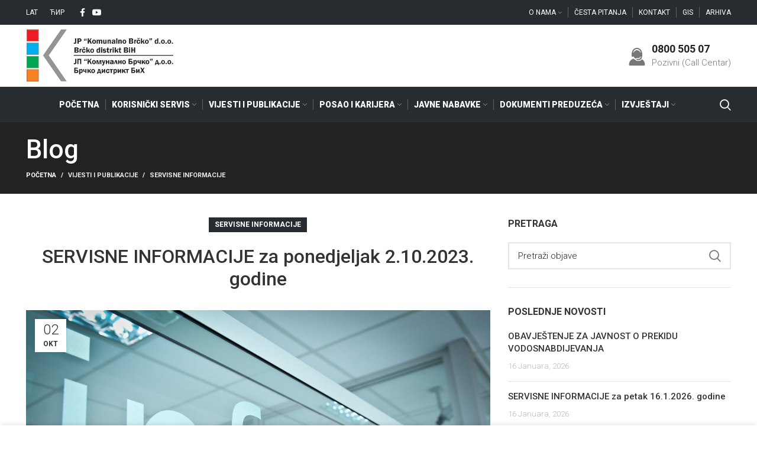

--- FILE ---
content_type: text/html; charset=UTF-8
request_url: https://komunalno.ba/servisne-informacije-za-ponedjeljak-2-10-2023-godine/
body_size: 19571
content:
<!DOCTYPE html>
<html lang="bs-BA">
<head>
	<meta charset="UTF-8">
	<link rel="profile" href="http://gmpg.org/xfn/11">
	<link rel="pingback" href="https://komunalno.ba/xmlrpc.php">

			<script>window.MSInputMethodContext && document.documentMode && document.write('<script src="https://komunalno.ba/wp-content/themes/woodmart/js/libs/ie11CustomProperties.min.js"><\/script>');</script>
		<title>SERVISNE INFORMACIJE  za ponedjeljak 2.10.2023. godine &#8211; JP Komunalno Brčko</title>
<meta name='robots' content='max-image-preview:large' />
<link rel="alternate" hreflang="lat" href="https://komunalno.ba/servisne-informacije-za-ponedjeljak-2-10-2023-godine/" />
<link rel="alternate" hreflang="crl" href="https://komunalno.ba/%d1%81%d0%b5%d1%80%d0%b2%d0%b8%d1%81%d0%bd%d0%b5-%d0%b8%d0%bd%d1%84%d0%be%d1%80%d0%bc%d0%b0%d1%86%d0%b8%d1%98%d0%b5-%d0%b7%d0%b0-%d0%bf%d0%be%d0%bd%d0%b5%d0%b4%d1%98%d0%b5%d1%99%d0%b0%d0%ba-2-10-2023/?lang=sr" />
<link rel="alternate" hreflang="x-default" href="https://komunalno.ba/servisne-informacije-za-ponedjeljak-2-10-2023-godine/" />
<link rel='dns-prefetch' href='//www.google.com' />
<link rel='dns-prefetch' href='//fonts.googleapis.com' />
<link rel='dns-prefetch' href='//s.w.org' />
<link rel="alternate" type="application/rss+xml" title="JP Komunalno Brčko &raquo; novosti" href="https://komunalno.ba/feed/" />
<style id='global-styles-inline-css' type='text/css'>
body{--wp--preset--color--black: #000000;--wp--preset--color--cyan-bluish-gray: #abb8c3;--wp--preset--color--white: #ffffff;--wp--preset--color--pale-pink: #f78da7;--wp--preset--color--vivid-red: #cf2e2e;--wp--preset--color--luminous-vivid-orange: #ff6900;--wp--preset--color--luminous-vivid-amber: #fcb900;--wp--preset--color--light-green-cyan: #7bdcb5;--wp--preset--color--vivid-green-cyan: #00d084;--wp--preset--color--pale-cyan-blue: #8ed1fc;--wp--preset--color--vivid-cyan-blue: #0693e3;--wp--preset--color--vivid-purple: #9b51e0;--wp--preset--gradient--vivid-cyan-blue-to-vivid-purple: linear-gradient(135deg,rgba(6,147,227,1) 0%,rgb(155,81,224) 100%);--wp--preset--gradient--light-green-cyan-to-vivid-green-cyan: linear-gradient(135deg,rgb(122,220,180) 0%,rgb(0,208,130) 100%);--wp--preset--gradient--luminous-vivid-amber-to-luminous-vivid-orange: linear-gradient(135deg,rgba(252,185,0,1) 0%,rgba(255,105,0,1) 100%);--wp--preset--gradient--luminous-vivid-orange-to-vivid-red: linear-gradient(135deg,rgba(255,105,0,1) 0%,rgb(207,46,46) 100%);--wp--preset--gradient--very-light-gray-to-cyan-bluish-gray: linear-gradient(135deg,rgb(238,238,238) 0%,rgb(169,184,195) 100%);--wp--preset--gradient--cool-to-warm-spectrum: linear-gradient(135deg,rgb(74,234,220) 0%,rgb(151,120,209) 20%,rgb(207,42,186) 40%,rgb(238,44,130) 60%,rgb(251,105,98) 80%,rgb(254,248,76) 100%);--wp--preset--gradient--blush-light-purple: linear-gradient(135deg,rgb(255,206,236) 0%,rgb(152,150,240) 100%);--wp--preset--gradient--blush-bordeaux: linear-gradient(135deg,rgb(254,205,165) 0%,rgb(254,45,45) 50%,rgb(107,0,62) 100%);--wp--preset--gradient--luminous-dusk: linear-gradient(135deg,rgb(255,203,112) 0%,rgb(199,81,192) 50%,rgb(65,88,208) 100%);--wp--preset--gradient--pale-ocean: linear-gradient(135deg,rgb(255,245,203) 0%,rgb(182,227,212) 50%,rgb(51,167,181) 100%);--wp--preset--gradient--electric-grass: linear-gradient(135deg,rgb(202,248,128) 0%,rgb(113,206,126) 100%);--wp--preset--gradient--midnight: linear-gradient(135deg,rgb(2,3,129) 0%,rgb(40,116,252) 100%);--wp--preset--duotone--dark-grayscale: url('#wp-duotone-dark-grayscale');--wp--preset--duotone--grayscale: url('#wp-duotone-grayscale');--wp--preset--duotone--purple-yellow: url('#wp-duotone-purple-yellow');--wp--preset--duotone--blue-red: url('#wp-duotone-blue-red');--wp--preset--duotone--midnight: url('#wp-duotone-midnight');--wp--preset--duotone--magenta-yellow: url('#wp-duotone-magenta-yellow');--wp--preset--duotone--purple-green: url('#wp-duotone-purple-green');--wp--preset--duotone--blue-orange: url('#wp-duotone-blue-orange');--wp--preset--font-size--small: 13px;--wp--preset--font-size--medium: 20px;--wp--preset--font-size--large: 36px;--wp--preset--font-size--x-large: 42px;}.has-black-color{color: var(--wp--preset--color--black) !important;}.has-cyan-bluish-gray-color{color: var(--wp--preset--color--cyan-bluish-gray) !important;}.has-white-color{color: var(--wp--preset--color--white) !important;}.has-pale-pink-color{color: var(--wp--preset--color--pale-pink) !important;}.has-vivid-red-color{color: var(--wp--preset--color--vivid-red) !important;}.has-luminous-vivid-orange-color{color: var(--wp--preset--color--luminous-vivid-orange) !important;}.has-luminous-vivid-amber-color{color: var(--wp--preset--color--luminous-vivid-amber) !important;}.has-light-green-cyan-color{color: var(--wp--preset--color--light-green-cyan) !important;}.has-vivid-green-cyan-color{color: var(--wp--preset--color--vivid-green-cyan) !important;}.has-pale-cyan-blue-color{color: var(--wp--preset--color--pale-cyan-blue) !important;}.has-vivid-cyan-blue-color{color: var(--wp--preset--color--vivid-cyan-blue) !important;}.has-vivid-purple-color{color: var(--wp--preset--color--vivid-purple) !important;}.has-black-background-color{background-color: var(--wp--preset--color--black) !important;}.has-cyan-bluish-gray-background-color{background-color: var(--wp--preset--color--cyan-bluish-gray) !important;}.has-white-background-color{background-color: var(--wp--preset--color--white) !important;}.has-pale-pink-background-color{background-color: var(--wp--preset--color--pale-pink) !important;}.has-vivid-red-background-color{background-color: var(--wp--preset--color--vivid-red) !important;}.has-luminous-vivid-orange-background-color{background-color: var(--wp--preset--color--luminous-vivid-orange) !important;}.has-luminous-vivid-amber-background-color{background-color: var(--wp--preset--color--luminous-vivid-amber) !important;}.has-light-green-cyan-background-color{background-color: var(--wp--preset--color--light-green-cyan) !important;}.has-vivid-green-cyan-background-color{background-color: var(--wp--preset--color--vivid-green-cyan) !important;}.has-pale-cyan-blue-background-color{background-color: var(--wp--preset--color--pale-cyan-blue) !important;}.has-vivid-cyan-blue-background-color{background-color: var(--wp--preset--color--vivid-cyan-blue) !important;}.has-vivid-purple-background-color{background-color: var(--wp--preset--color--vivid-purple) !important;}.has-black-border-color{border-color: var(--wp--preset--color--black) !important;}.has-cyan-bluish-gray-border-color{border-color: var(--wp--preset--color--cyan-bluish-gray) !important;}.has-white-border-color{border-color: var(--wp--preset--color--white) !important;}.has-pale-pink-border-color{border-color: var(--wp--preset--color--pale-pink) !important;}.has-vivid-red-border-color{border-color: var(--wp--preset--color--vivid-red) !important;}.has-luminous-vivid-orange-border-color{border-color: var(--wp--preset--color--luminous-vivid-orange) !important;}.has-luminous-vivid-amber-border-color{border-color: var(--wp--preset--color--luminous-vivid-amber) !important;}.has-light-green-cyan-border-color{border-color: var(--wp--preset--color--light-green-cyan) !important;}.has-vivid-green-cyan-border-color{border-color: var(--wp--preset--color--vivid-green-cyan) !important;}.has-pale-cyan-blue-border-color{border-color: var(--wp--preset--color--pale-cyan-blue) !important;}.has-vivid-cyan-blue-border-color{border-color: var(--wp--preset--color--vivid-cyan-blue) !important;}.has-vivid-purple-border-color{border-color: var(--wp--preset--color--vivid-purple) !important;}.has-vivid-cyan-blue-to-vivid-purple-gradient-background{background: var(--wp--preset--gradient--vivid-cyan-blue-to-vivid-purple) !important;}.has-light-green-cyan-to-vivid-green-cyan-gradient-background{background: var(--wp--preset--gradient--light-green-cyan-to-vivid-green-cyan) !important;}.has-luminous-vivid-amber-to-luminous-vivid-orange-gradient-background{background: var(--wp--preset--gradient--luminous-vivid-amber-to-luminous-vivid-orange) !important;}.has-luminous-vivid-orange-to-vivid-red-gradient-background{background: var(--wp--preset--gradient--luminous-vivid-orange-to-vivid-red) !important;}.has-very-light-gray-to-cyan-bluish-gray-gradient-background{background: var(--wp--preset--gradient--very-light-gray-to-cyan-bluish-gray) !important;}.has-cool-to-warm-spectrum-gradient-background{background: var(--wp--preset--gradient--cool-to-warm-spectrum) !important;}.has-blush-light-purple-gradient-background{background: var(--wp--preset--gradient--blush-light-purple) !important;}.has-blush-bordeaux-gradient-background{background: var(--wp--preset--gradient--blush-bordeaux) !important;}.has-luminous-dusk-gradient-background{background: var(--wp--preset--gradient--luminous-dusk) !important;}.has-pale-ocean-gradient-background{background: var(--wp--preset--gradient--pale-ocean) !important;}.has-electric-grass-gradient-background{background: var(--wp--preset--gradient--electric-grass) !important;}.has-midnight-gradient-background{background: var(--wp--preset--gradient--midnight) !important;}.has-small-font-size{font-size: var(--wp--preset--font-size--small) !important;}.has-medium-font-size{font-size: var(--wp--preset--font-size--medium) !important;}.has-large-font-size{font-size: var(--wp--preset--font-size--large) !important;}.has-x-large-font-size{font-size: var(--wp--preset--font-size--x-large) !important;}
</style>
<link rel='stylesheet' id='wpml-menu-item-0-css'  href='//komunalno.ba/wp-content/plugins/sitepress-multilingual-cms/templates/language-switchers/menu-item/style.min.css?ver=1' type='text/css' media='all' />
<link rel='stylesheet' id='js_composer_front-css'  href='https://komunalno.ba/wp-content/plugins/js_composer/assets/css/js_composer.min.css?ver=6.8.0' type='text/css' media='all' />
<link rel='stylesheet' id='vc_font_awesome_5_shims-css'  href='https://komunalno.ba/wp-content/plugins/js_composer/assets/lib/bower/font-awesome/css/v4-shims.min.css?ver=6.8.0' type='text/css' media='all' />
<link rel='stylesheet' id='vc_font_awesome_5-css'  href='https://komunalno.ba/wp-content/plugins/js_composer/assets/lib/bower/font-awesome/css/all.min.css?ver=6.8.0' type='text/css' media='all' />
<link rel='stylesheet' id='bootstrap-css'  href='https://komunalno.ba/wp-content/themes/woodmart/css/bootstrap.min.css?ver=6.3.3' type='text/css' media='all' />
<link rel='stylesheet' id='woodmart-style-css'  href='https://komunalno.ba/wp-content/themes/woodmart/css/parts/base.min.css?ver=6.3.3' type='text/css' media='all' />
<link rel='stylesheet' id='wd-widget-wd-recent-posts-css'  href='https://komunalno.ba/wp-content/themes/woodmart/css/parts/widget-wd-recent-posts.min.css?ver=6.3.3' type='text/css' media='all' />
<link rel='stylesheet' id='wd-widget-nav-css'  href='https://komunalno.ba/wp-content/themes/woodmart/css/parts/widget-nav.min.css?ver=6.3.3' type='text/css' media='all' />
<link rel='stylesheet' id='wd-blog-single-base-css'  href='https://komunalno.ba/wp-content/themes/woodmart/css/parts/blog-single-base.min.css?ver=6.3.3' type='text/css' media='all' />
<link rel='stylesheet' id='wd-blog-base-css'  href='https://komunalno.ba/wp-content/themes/woodmart/css/parts/blog-base.min.css?ver=6.3.3' type='text/css' media='all' />
<link rel='stylesheet' id='wd-wpcf7-css'  href='https://komunalno.ba/wp-content/themes/woodmart/css/parts/int-wpcf7.min.css?ver=6.3.3' type='text/css' media='all' />
<link rel='stylesheet' id='wd-wpml-css'  href='https://komunalno.ba/wp-content/themes/woodmart/css/parts/int-wpml.min.css?ver=6.3.3' type='text/css' media='all' />
<link rel='stylesheet' id='wd-base-deprecated-css'  href='https://komunalno.ba/wp-content/themes/woodmart/css/parts/base-deprecated.min.css?ver=6.3.3' type='text/css' media='all' />
<link rel='stylesheet' id='wd-wpbakery-base-css'  href='https://komunalno.ba/wp-content/themes/woodmart/css/parts/int-wpb-base.min.css?ver=6.3.3' type='text/css' media='all' />
<link rel='stylesheet' id='wd-wpbakery-base-deprecated-css'  href='https://komunalno.ba/wp-content/themes/woodmart/css/parts/int-wpb-base-deprecated.min.css?ver=6.3.3' type='text/css' media='all' />
<link rel='stylesheet' id='wd-notices-fixed-css'  href='https://komunalno.ba/wp-content/themes/woodmart/css/parts/woo-opt-sticky-notices.min.css?ver=6.3.3' type='text/css' media='all' />
<link rel='stylesheet' id='wd-header-base-css'  href='https://komunalno.ba/wp-content/themes/woodmart/css/parts/header-base.min.css?ver=6.3.3' type='text/css' media='all' />
<link rel='stylesheet' id='wd-mod-tools-css'  href='https://komunalno.ba/wp-content/themes/woodmart/css/parts/mod-tools.min.css?ver=6.3.3' type='text/css' media='all' />
<link rel='stylesheet' id='wd-header-elements-base-css'  href='https://komunalno.ba/wp-content/themes/woodmart/css/parts/header-el-base.min.css?ver=6.3.3' type='text/css' media='all' />
<link rel='stylesheet' id='wd-social-icons-css'  href='https://komunalno.ba/wp-content/themes/woodmart/css/parts/el-social-icons.min.css?ver=6.3.3' type='text/css' media='all' />
<link rel='stylesheet' id='wd-info-box-css'  href='https://komunalno.ba/wp-content/themes/woodmart/css/parts/el-info-box.min.css?ver=6.3.3' type='text/css' media='all' />
<link rel='stylesheet' id='wd-header-search-css'  href='https://komunalno.ba/wp-content/themes/woodmart/css/parts/header-el-search.min.css?ver=6.3.3' type='text/css' media='all' />
<link rel='stylesheet' id='wd-page-title-css'  href='https://komunalno.ba/wp-content/themes/woodmart/css/parts/page-title.min.css?ver=6.3.3' type='text/css' media='all' />
<link rel='stylesheet' id='wd-page-navigation-css'  href='https://komunalno.ba/wp-content/themes/woodmart/css/parts/mod-page-navigation.min.css?ver=6.3.3' type='text/css' media='all' />
<link rel='stylesheet' id='wd-blog-loop-base-old-css'  href='https://komunalno.ba/wp-content/themes/woodmart/css/parts/blog-loop-base-old.min.css?ver=6.3.3' type='text/css' media='all' />
<link rel='stylesheet' id='wd-blog-loop-design-small-img-chess-css'  href='https://komunalno.ba/wp-content/themes/woodmart/css/parts/blog-loop-design-smallimg-chess.min.css?ver=6.3.3' type='text/css' media='all' />
<link rel='stylesheet' id='wd-owl-carousel-css'  href='https://komunalno.ba/wp-content/themes/woodmart/css/parts/lib-owl-carousel.min.css?ver=6.3.3' type='text/css' media='all' />
<link rel='stylesheet' id='wd-off-canvas-sidebar-css'  href='https://komunalno.ba/wp-content/themes/woodmart/css/parts/opt-off-canvas-sidebar.min.css?ver=6.3.3' type='text/css' media='all' />
<link rel='stylesheet' id='wd-wd-search-form-css'  href='https://komunalno.ba/wp-content/themes/woodmart/css/parts/wd-search-form.min.css?ver=6.3.3' type='text/css' media='all' />
<link rel='stylesheet' id='wd-footer-base-css'  href='https://komunalno.ba/wp-content/themes/woodmart/css/parts/footer-base.min.css?ver=6.3.3' type='text/css' media='all' />
<link rel='stylesheet' id='wd-mod-nav-menu-label-css'  href='https://komunalno.ba/wp-content/themes/woodmart/css/parts/mod-nav-menu-label.min.css?ver=6.3.3' type='text/css' media='all' />
<link rel='stylesheet' id='wd-scroll-top-css'  href='https://komunalno.ba/wp-content/themes/woodmart/css/parts/opt-scrolltotop.min.css?ver=6.3.3' type='text/css' media='all' />
<link rel='stylesheet' id='wd-wd-search-results-css'  href='https://komunalno.ba/wp-content/themes/woodmart/css/parts/wd-search-results.min.css?ver=6.3.3' type='text/css' media='all' />
<link rel='stylesheet' id='wd-mod-sticky-sidebar-opener-css'  href='https://komunalno.ba/wp-content/themes/woodmart/css/parts/mod-sticky-sidebar-opener.min.css?ver=6.3.3' type='text/css' media='all' />
<link rel='stylesheet' id='wd-cookies-popup-css'  href='https://komunalno.ba/wp-content/themes/woodmart/css/parts/opt-cookies.min.css?ver=6.3.3' type='text/css' media='all' />
<link rel='stylesheet' id='wd-header-search-fullscreen-css'  href='https://komunalno.ba/wp-content/themes/woodmart/css/parts/header-el-search-fullscreen.min.css?ver=6.3.3' type='text/css' media='all' />
<link rel='stylesheet' id='xts-style-theme_settings_default-css'  href='https://komunalno.ba/wp-content/uploads/2022/07/xts-theme_settings_default-1658490611.css?ver=6.3.3' type='text/css' media='all' />
<link rel='stylesheet' id='xts-google-fonts-css'  href='https://fonts.googleapis.com/css?family=Roboto%3A400%2C700%2C300%2C500%2C900&#038;ver=6.3.3' type='text/css' media='all' />
<script type='text/javascript' src='https://komunalno.ba/wp-includes/js/jquery/jquery.min.js?ver=3.6.0' id='jquery-core-js'></script>
<script type='text/javascript' src='https://komunalno.ba/wp-includes/js/jquery/jquery-migrate.min.js?ver=3.3.2' id='jquery-migrate-js'></script>
<script type='text/javascript' src='https://komunalno.ba/wp-content/themes/woodmart/js/libs/device.min.js?ver=6.3.3' id='wd-device-library-js'></script>
<link rel="https://api.w.org/" href="https://komunalno.ba/wp-json/" /><link rel="alternate" type="application/json" href="https://komunalno.ba/wp-json/wp/v2/posts/14727" /><link rel="EditURI" type="application/rsd+xml" title="RSD" href="https://komunalno.ba/xmlrpc.php?rsd" />
<link rel="wlwmanifest" type="application/wlwmanifest+xml" href="https://komunalno.ba/wp-includes/wlwmanifest.xml" /> 
<meta name="generator" content="WordPress 5.9.3" />
<link rel="canonical" href="https://komunalno.ba/servisne-informacije-za-ponedjeljak-2-10-2023-godine/" />
<link rel='shortlink' href='https://komunalno.ba/?p=14727' />
<link rel="alternate" type="application/json+oembed" href="https://komunalno.ba/wp-json/oembed/1.0/embed?url=https%3A%2F%2Fkomunalno.ba%2Fservisne-informacije-za-ponedjeljak-2-10-2023-godine%2F" />
<link rel="alternate" type="text/xml+oembed" href="https://komunalno.ba/wp-json/oembed/1.0/embed?url=https%3A%2F%2Fkomunalno.ba%2Fservisne-informacije-za-ponedjeljak-2-10-2023-godine%2F&#038;format=xml" />
<meta name="generator" content="WPML ver:4.5.5 stt:6,49;" />
<meta name="theme-color" content="#272c30">					<meta name="viewport" content="width=device-width, initial-scale=1.0, maximum-scale=1.0, user-scalable=no">
									<meta name="generator" content="Powered by WPBakery Page Builder - drag and drop page builder for WordPress."/>
<link rel="icon" href="https://komunalno.ba/wp-content/uploads/2020/10/cropped-icon-32x32.png" sizes="32x32" />
<link rel="icon" href="https://komunalno.ba/wp-content/uploads/2020/10/cropped-icon-192x192.png" sizes="192x192" />
<link rel="apple-touch-icon" href="https://komunalno.ba/wp-content/uploads/2020/10/cropped-icon-180x180.png" />
<meta name="msapplication-TileImage" content="https://komunalno.ba/wp-content/uploads/2020/10/cropped-icon-270x270.png" />
<style>
		
		</style><noscript><style> .wpb_animate_when_almost_visible { opacity: 1; }</style></noscript>			<style data-type="wd-style-default_header">
				.whb-top-bar .wd-dropdown {
	margin-top: 1px;
}

.whb-top-bar .wd-dropdown:after {
	height: 11px;
}


.whb-header-bottom .wd-dropdown {
	margin-top: 10px;
}

.whb-header-bottom .wd-dropdown:after {
	height: 20px;
}

.whb-sticked .whb-header-bottom .wd-dropdown {
	margin-top: 5px;
}

.whb-sticked .whb-header-bottom .wd-dropdown:after {
	height: 15px;
}

.whb-header .whb-header-bottom .wd-header-cats {
	margin-top: -1px;
	margin-bottom: -0px;
	height: calc(100% + 1px);
}


@media (min-width: 1025px) {
		.whb-top-bar-inner {
		height: 42px;
		max-height: 42px;
	}

		.whb-sticked .whb-top-bar-inner {
		height: 40px;
		max-height: 40px;
	}
		
		.whb-general-header-inner {
		height: 104px;
		max-height: 104px;
	}

		.whb-sticked .whb-general-header-inner {
		height: 60px;
		max-height: 60px;
	}
		
		.whb-header-bottom-inner {
		height: 60px;
		max-height: 60px;
	}

		.whb-sticked .whb-header-bottom-inner {
		height: 50px;
		max-height: 50px;
	}
		
	
	}

@media (max-width: 1024px) {
		.whb-top-bar-inner {
		height: 40px;
		max-height: 40px;
	}
	
		.whb-general-header-inner {
		height: 60px;
		max-height: 60px;
	}
	
	
	
	}
		
.whb-top-bar {
	background-color: rgba(39, 44, 48, 1);
}

.whb-general-header {
	border-color: rgba(129, 129, 129, 0.2);border-bottom-width: 1px;border-bottom-style: solid;
}

.whb-header-bottom {
	background-color: rgba(39, 44, 48, 1);
}
			</style>
			</head>

<body class="post-template-default single single-post postid-14727 single-format-standard wrapper-full-width  form-style-square  form-border-width-2 categories-accordion-on offcanvas-sidebar-mobile offcanvas-sidebar-tablet notifications-sticky wpb-js-composer js-comp-ver-6.8.0 vc_responsive">
			<script type="text/javascript" id="wd-flicker-fix">// Flicker fix.</script><svg xmlns="http://www.w3.org/2000/svg" viewBox="0 0 0 0" width="0" height="0" focusable="false" role="none" style="visibility: hidden; position: absolute; left: -9999px; overflow: hidden;" ><defs><filter id="wp-duotone-dark-grayscale"><feColorMatrix color-interpolation-filters="sRGB" type="matrix" values=" .299 .587 .114 0 0 .299 .587 .114 0 0 .299 .587 .114 0 0 .299 .587 .114 0 0 " /><feComponentTransfer color-interpolation-filters="sRGB" ><feFuncR type="table" tableValues="0 0.49803921568627" /><feFuncG type="table" tableValues="0 0.49803921568627" /><feFuncB type="table" tableValues="0 0.49803921568627" /><feFuncA type="table" tableValues="1 1" /></feComponentTransfer><feComposite in2="SourceGraphic" operator="in" /></filter></defs></svg><svg xmlns="http://www.w3.org/2000/svg" viewBox="0 0 0 0" width="0" height="0" focusable="false" role="none" style="visibility: hidden; position: absolute; left: -9999px; overflow: hidden;" ><defs><filter id="wp-duotone-grayscale"><feColorMatrix color-interpolation-filters="sRGB" type="matrix" values=" .299 .587 .114 0 0 .299 .587 .114 0 0 .299 .587 .114 0 0 .299 .587 .114 0 0 " /><feComponentTransfer color-interpolation-filters="sRGB" ><feFuncR type="table" tableValues="0 1" /><feFuncG type="table" tableValues="0 1" /><feFuncB type="table" tableValues="0 1" /><feFuncA type="table" tableValues="1 1" /></feComponentTransfer><feComposite in2="SourceGraphic" operator="in" /></filter></defs></svg><svg xmlns="http://www.w3.org/2000/svg" viewBox="0 0 0 0" width="0" height="0" focusable="false" role="none" style="visibility: hidden; position: absolute; left: -9999px; overflow: hidden;" ><defs><filter id="wp-duotone-purple-yellow"><feColorMatrix color-interpolation-filters="sRGB" type="matrix" values=" .299 .587 .114 0 0 .299 .587 .114 0 0 .299 .587 .114 0 0 .299 .587 .114 0 0 " /><feComponentTransfer color-interpolation-filters="sRGB" ><feFuncR type="table" tableValues="0.54901960784314 0.98823529411765" /><feFuncG type="table" tableValues="0 1" /><feFuncB type="table" tableValues="0.71764705882353 0.25490196078431" /><feFuncA type="table" tableValues="1 1" /></feComponentTransfer><feComposite in2="SourceGraphic" operator="in" /></filter></defs></svg><svg xmlns="http://www.w3.org/2000/svg" viewBox="0 0 0 0" width="0" height="0" focusable="false" role="none" style="visibility: hidden; position: absolute; left: -9999px; overflow: hidden;" ><defs><filter id="wp-duotone-blue-red"><feColorMatrix color-interpolation-filters="sRGB" type="matrix" values=" .299 .587 .114 0 0 .299 .587 .114 0 0 .299 .587 .114 0 0 .299 .587 .114 0 0 " /><feComponentTransfer color-interpolation-filters="sRGB" ><feFuncR type="table" tableValues="0 1" /><feFuncG type="table" tableValues="0 0.27843137254902" /><feFuncB type="table" tableValues="0.5921568627451 0.27843137254902" /><feFuncA type="table" tableValues="1 1" /></feComponentTransfer><feComposite in2="SourceGraphic" operator="in" /></filter></defs></svg><svg xmlns="http://www.w3.org/2000/svg" viewBox="0 0 0 0" width="0" height="0" focusable="false" role="none" style="visibility: hidden; position: absolute; left: -9999px; overflow: hidden;" ><defs><filter id="wp-duotone-midnight"><feColorMatrix color-interpolation-filters="sRGB" type="matrix" values=" .299 .587 .114 0 0 .299 .587 .114 0 0 .299 .587 .114 0 0 .299 .587 .114 0 0 " /><feComponentTransfer color-interpolation-filters="sRGB" ><feFuncR type="table" tableValues="0 0" /><feFuncG type="table" tableValues="0 0.64705882352941" /><feFuncB type="table" tableValues="0 1" /><feFuncA type="table" tableValues="1 1" /></feComponentTransfer><feComposite in2="SourceGraphic" operator="in" /></filter></defs></svg><svg xmlns="http://www.w3.org/2000/svg" viewBox="0 0 0 0" width="0" height="0" focusable="false" role="none" style="visibility: hidden; position: absolute; left: -9999px; overflow: hidden;" ><defs><filter id="wp-duotone-magenta-yellow"><feColorMatrix color-interpolation-filters="sRGB" type="matrix" values=" .299 .587 .114 0 0 .299 .587 .114 0 0 .299 .587 .114 0 0 .299 .587 .114 0 0 " /><feComponentTransfer color-interpolation-filters="sRGB" ><feFuncR type="table" tableValues="0.78039215686275 1" /><feFuncG type="table" tableValues="0 0.94901960784314" /><feFuncB type="table" tableValues="0.35294117647059 0.47058823529412" /><feFuncA type="table" tableValues="1 1" /></feComponentTransfer><feComposite in2="SourceGraphic" operator="in" /></filter></defs></svg><svg xmlns="http://www.w3.org/2000/svg" viewBox="0 0 0 0" width="0" height="0" focusable="false" role="none" style="visibility: hidden; position: absolute; left: -9999px; overflow: hidden;" ><defs><filter id="wp-duotone-purple-green"><feColorMatrix color-interpolation-filters="sRGB" type="matrix" values=" .299 .587 .114 0 0 .299 .587 .114 0 0 .299 .587 .114 0 0 .299 .587 .114 0 0 " /><feComponentTransfer color-interpolation-filters="sRGB" ><feFuncR type="table" tableValues="0.65098039215686 0.40392156862745" /><feFuncG type="table" tableValues="0 1" /><feFuncB type="table" tableValues="0.44705882352941 0.4" /><feFuncA type="table" tableValues="1 1" /></feComponentTransfer><feComposite in2="SourceGraphic" operator="in" /></filter></defs></svg><svg xmlns="http://www.w3.org/2000/svg" viewBox="0 0 0 0" width="0" height="0" focusable="false" role="none" style="visibility: hidden; position: absolute; left: -9999px; overflow: hidden;" ><defs><filter id="wp-duotone-blue-orange"><feColorMatrix color-interpolation-filters="sRGB" type="matrix" values=" .299 .587 .114 0 0 .299 .587 .114 0 0 .299 .587 .114 0 0 .299 .587 .114 0 0 " /><feComponentTransfer color-interpolation-filters="sRGB" ><feFuncR type="table" tableValues="0.098039215686275 1" /><feFuncG type="table" tableValues="0 0.66274509803922" /><feFuncB type="table" tableValues="0.84705882352941 0.41960784313725" /><feFuncA type="table" tableValues="1 1" /></feComponentTransfer><feComposite in2="SourceGraphic" operator="in" /></filter></defs></svg>	
	
	<div class="website-wrapper">
									<header class="whb-header whb-sticky-shadow whb-scroll-stick whb-sticky-real">
					<div class="whb-main-header">
	
<div class="whb-row whb-top-bar whb-not-sticky-row whb-with-bg whb-without-border whb-color-light whb-flex-flex-middle whb-with-shadow">
	<div class="container">
		<div class="whb-flex-row whb-top-bar-inner">
			<div class="whb-column whb-col-left whb-visible-lg">
	
<div class="wd-header-nav wd-header-secondary-nav text-left navigation-style-default" role="navigation">
	<ul id="menu-navigacija_jezici" class="menu wd-nav wd-nav-secondary wd-style-default wd-gap-s"><li id="menu-item-wpml-ls-11-bs" class="menu-item wpml-ls-slot-11 wpml-ls-item wpml-ls-item-bs wpml-ls-current-language wpml-ls-menu-item wpml-ls-first-item menu-item-type-wpml_ls_menu_item menu-item-object-wpml_ls_menu_item menu-item-wpml-ls-11-bs item-level-0 menu-item-design-default menu-simple-dropdown wd-event-hover" ><a title="Lat" href="https://komunalno.ba/servisne-informacije-za-ponedjeljak-2-10-2023-godine/" class="woodmart-nav-link"><span class="nav-link-text"><span class="wpml-ls-native" lang="bs">Lat</span></span></a></li>
<li id="menu-item-wpml-ls-11-sr" class="menu-item wpml-ls-slot-11 wpml-ls-item wpml-ls-item-sr wpml-ls-menu-item wpml-ls-last-item menu-item-type-wpml_ls_menu_item menu-item-object-wpml_ls_menu_item menu-item-wpml-ls-11-sr item-level-0 menu-item-design-default menu-simple-dropdown wd-event-hover" ><a title="Ћир" href="https://komunalno.ba/%d1%81%d0%b5%d1%80%d0%b2%d0%b8%d1%81%d0%bd%d0%b5-%d0%b8%d0%bd%d1%84%d0%be%d1%80%d0%bc%d0%b0%d1%86%d0%b8%d1%98%d0%b5-%d0%b7%d0%b0-%d0%bf%d0%be%d0%bd%d0%b5%d0%b4%d1%98%d0%b5%d1%99%d0%b0%d0%ba-2-10-2023/?lang=sr" class="woodmart-nav-link"><span class="nav-link-text"><span class="wpml-ls-native" lang="sr">Ћир</span></span></a></li>
</ul></div><!--END MAIN-NAV-->

			<div class="wd-social-icons  woodmart-social-icons icons-design-default icons-size- color-scheme-light social-follow social-form-square text-left">

				
									<a rel="noopener noreferrer nofollow" href="https://www.facebook.com/jpkomunalnobrcko" target="_blank" class=" wd-social-icon social-facebook" aria-label="Facebook social link">
						<span class="wd-icon"></span>
											</a>
				
				
				
				
									<a rel="noopener noreferrer nofollow" href="https://www.youtube.com/user/jpkomunalnobrcko/" target="_blank" class=" wd-social-icon social-youtube" aria-label="YouTube social link">
						<span class="wd-icon"></span>
											</a>
				
				
				
				
				
				
				
				
				
				
				
				
				
								
								
				
								
				
			</div>

		</div>
<div class="whb-column whb-col-center whb-visible-lg whb-empty-column">
	</div>
<div class="whb-column whb-col-right whb-visible-lg">
	
<div class="wd-header-nav wd-header-secondary-nav text-right navigation-style-separated" role="navigation">
	<ul id="menu-sporedna_navigacija" class="menu wd-nav wd-nav-secondary wd-style-separated wd-gap-s"><li id="menu-item-115" class="menu-item menu-item-type-post_type menu-item-object-page menu-item-has-children menu-item-115 item-level-0 menu-item-design-default menu-simple-dropdown wd-event-hover" ><a href="https://komunalno.ba/o-nama/" class="woodmart-nav-link"><span class="nav-link-text">O Nama</span></a><div class="color-scheme-dark wd-design-default wd-dropdown-menu wd-dropdown sub-menu-dropdown"><div class="container">
<ul class="wd-sub-menu sub-menu color-scheme-dark">
	<li id="menu-item-260" class="menu-item menu-item-type-post_type menu-item-object-page menu-item-260 item-level-1" ><a href="https://komunalno.ba/rukovodstvo/" class="woodmart-nav-link">Rukovodstvo</a></li>
	<li id="menu-item-286" class="menu-item menu-item-type-post_type menu-item-object-page menu-item-286 item-level-1" ><a href="https://komunalno.ba/radne-jedinice/" class="woodmart-nav-link">Radne jedinice</a></li>
	<li id="menu-item-574" class="menu-item menu-item-type-post_type menu-item-object-page menu-item-574 item-level-1" ><a href="https://komunalno.ba/pozivni-centar/" class="woodmart-nav-link">Pozivni centar</a></li>
</ul>
</div>
</div>
</li>
<li id="menu-item-86" class="menu-item menu-item-type-post_type menu-item-object-page menu-item-86 item-level-0 menu-item-design-default menu-simple-dropdown wd-event-hover" ><a href="https://komunalno.ba/cesta-pitanja/" class="woodmart-nav-link"><span class="nav-link-text">Česta pitanja</span></a></li>
<li id="menu-item-71" class="menu-item menu-item-type-post_type menu-item-object-page menu-item-71 item-level-0 menu-item-design-default menu-simple-dropdown wd-event-hover" ><a href="https://komunalno.ba/kontakt/" class="woodmart-nav-link"><span class="nav-link-text">Kontakt</span></a></li>
<li id="menu-item-429" class="menu-item menu-item-type-custom menu-item-object-custom menu-item-429 item-level-0 menu-item-design-default menu-simple-dropdown wd-event-hover" ><a href="http://gis.komunalno.ba/" class="woodmart-nav-link"><span class="nav-link-text">GIS</span></a></li>
<li id="menu-item-582" class="menu-item menu-item-type-custom menu-item-object-custom menu-item-582 item-level-0 menu-item-design-default menu-simple-dropdown wd-event-hover" ><a href="http://old.komunalno.ba" class="woodmart-nav-link"><span class="nav-link-text">Arhiva</span></a></li>
</ul></div><!--END MAIN-NAV-->
</div>
<div class="whb-column whb-col-mobile whb-hidden-lg">
	
<div class="wd-header-nav wd-header-secondary-nav text-center navigation-style-default" role="navigation">
	<ul id="menu-top_nav_respo" class="menu wd-nav wd-nav-secondary wd-style-default wd-gap-s"><li id="menu-item-987" class="menu-item menu-item-type-post_type menu-item-object-page menu-item-has-children menu-item-987 item-level-0 menu-item-design-default menu-simple-dropdown wd-event-hover" ><a href="https://komunalno.ba/o-nama/" class="woodmart-nav-link"><span class="nav-link-text">O Nama</span></a><div class="color-scheme-dark wd-design-default wd-dropdown-menu wd-dropdown sub-menu-dropdown"><div class="container">
<ul class="wd-sub-menu sub-menu color-scheme-dark">
	<li id="menu-item-2066" class="menu-item menu-item-type-post_type menu-item-object-page menu-item-2066 item-level-1" ><a href="https://komunalno.ba/rukovodstvo/" class="woodmart-nav-link">Rukovodstvo</a></li>
	<li id="menu-item-2065" class="menu-item menu-item-type-post_type menu-item-object-page menu-item-2065 item-level-1" ><a href="https://komunalno.ba/radne-jedinice/" class="woodmart-nav-link">Radne jedinice</a></li>
	<li id="menu-item-2067" class="menu-item menu-item-type-post_type menu-item-object-page menu-item-2067 item-level-1" ><a href="https://komunalno.ba/pozivni-centar/" class="woodmart-nav-link">Pozivni centar</a></li>
</ul>
</div>
</div>
</li>
<li id="menu-item-988" class="menu-item menu-item-type-post_type menu-item-object-page menu-item-988 item-level-0 menu-item-design-default menu-simple-dropdown wd-event-hover" ><a href="https://komunalno.ba/cesta-pitanja/" class="woodmart-nav-link"><span class="nav-link-text">Pitanja</span></a></li>
<li id="menu-item-989" class="menu-item menu-item-type-post_type menu-item-object-page menu-item-989 item-level-0 menu-item-design-default menu-simple-dropdown wd-event-hover" ><a href="https://komunalno.ba/dokumenti-preduzeca/" class="woodmart-nav-link"><span class="nav-link-text">Dokumenti</span></a></li>
<li id="menu-item-990" class="menu-item menu-item-type-post_type menu-item-object-page menu-item-990 item-level-0 menu-item-design-default menu-simple-dropdown wd-event-hover" ><a href="https://komunalno.ba/kontakt/" class="woodmart-nav-link"><span class="nav-link-text">Kontakt</span></a></li>
</ul></div><!--END MAIN-NAV-->
</div>
		</div>
	</div>
</div>

<div class="whb-row whb-general-header whb-not-sticky-row whb-without-bg whb-border-fullwidth whb-color-dark whb-flex-flex-middle">
	<div class="container">
		<div class="whb-flex-row whb-general-header-inner">
			<div class="whb-column whb-col-left whb-visible-lg">
	<div class="site-logo wd-switch-logo">
	<a href="https://komunalno.ba/" class="wd-logo wd-main-logo woodmart-logo woodmart-main-logo" rel="home">
		<img src="https://komunalno.ba/wp-content/uploads/2019/02/logo_main.png" alt="JP Komunalno Brčko" style="max-width: 250px;" />	</a>
					<a href="https://komunalno.ba/" class="wd-logo wd-sticky-logo" rel="home">
			<img src="https://komunalno.ba/wp-content/uploads/2019/02/logo_main.png" alt="JP Komunalno Brčko" style="max-width: 150px;" />		</a>
	</div>
</div>
<div class="whb-column whb-col-center whb-visible-lg whb-empty-column">
	</div>
<div class="whb-column whb-col-right whb-visible-lg">
				<div class="info-box-wrapper inline-element">
				<div id="wd-696b04de171e0" class=" cursor-pointer wd-info-box woodmart-info-box text-left box-icon-align-left box-style-base color-scheme-dark wd-bg- box-title-default "  onclick="window.location.href=&quot;http://komunalno.ba/pozivni-centar/&quot;"  >
											<div class="box-icon-wrapper  box-with-icon box-icon-simple">
							<div class="info-box-icon">

							
																	<img class="info-icon image-1 " src="https://komunalno.ba/wp-content/uploads/2019/02/customer-service-30x30.png" width="30" height="30" alt="" title="" />															
							</div>
						</div>
										<div class="info-box-content">
						<h1 class="info-box-title title wd-font-weight- box-title-style-default wd-fontsize-m">0800 505 07</h1>						<div class="info-box-inner set-cont-mb-s reset-last-child">
							<p>Pozivni (Call Centar)</p>
						</div>

											</div>

									</div>
			</div>
		</div>
<div class="whb-column whb-mobile-left whb-hidden-lg">
	<div class="wd-tools-element wd-header-mobile-nav wd-style-text woodmart-burger-icon">
	<a href="#" rel="nofollow">
		<span class="wd-tools-icon woodmart-burger">
					</span>
	
		<span class="wd-tools-text">Menu</span>
	</a>
</div><!--END wd-header-mobile-nav--></div>
<div class="whb-column whb-mobile-center whb-hidden-lg">
	<div class="site-logo wd-switch-logo">
	<a href="https://komunalno.ba/" class="wd-logo wd-main-logo woodmart-logo woodmart-main-logo" rel="home">
		<img src="https://komunalno.ba/wp-content/uploads/2019/02/logo_main.png" alt="JP Komunalno Brčko" style="max-width: 356px;" />	</a>
					<a href="https://komunalno.ba/" class="wd-logo wd-sticky-logo" rel="home">
			<img src="https://komunalno.ba/wp-content/uploads/2019/02/logo_main.png" alt="JP Komunalno Brčko" style="max-width: 150px;" />		</a>
	</div>
</div>
<div class="whb-column whb-mobile-right whb-hidden-lg">
	
<div class="wd-header-nav wd-header-secondary-nav text-right navigation-style-default" role="navigation">
	<ul id="menu-navigacija_jezici-1" class="menu wd-nav wd-nav-secondary wd-style-default wd-gap-s"><li class="menu-item wpml-ls-slot-11 wpml-ls-item wpml-ls-item-bs wpml-ls-current-language wpml-ls-menu-item wpml-ls-first-item menu-item-type-wpml_ls_menu_item menu-item-object-wpml_ls_menu_item menu-item-wpml-ls-11-bs item-level-0 menu-item-design-default menu-simple-dropdown wd-event-hover" ><a title="Lat" href="https://komunalno.ba/servisne-informacije-za-ponedjeljak-2-10-2023-godine/" class="woodmart-nav-link"><span class="nav-link-text"><span class="wpml-ls-native" lang="bs">Lat</span></span></a></li>
<li class="menu-item wpml-ls-slot-11 wpml-ls-item wpml-ls-item-sr wpml-ls-menu-item wpml-ls-last-item menu-item-type-wpml_ls_menu_item menu-item-object-wpml_ls_menu_item menu-item-wpml-ls-11-sr item-level-0 menu-item-design-default menu-simple-dropdown wd-event-hover" ><a title="Ћир" href="https://komunalno.ba/%d1%81%d0%b5%d1%80%d0%b2%d0%b8%d1%81%d0%bd%d0%b5-%d0%b8%d0%bd%d1%84%d0%be%d1%80%d0%bc%d0%b0%d1%86%d0%b8%d1%98%d0%b5-%d0%b7%d0%b0-%d0%bf%d0%be%d0%bd%d0%b5%d0%b4%d1%98%d0%b5%d1%99%d0%b0%d0%ba-2-10-2023/?lang=sr" class="woodmart-nav-link"><span class="nav-link-text"><span class="wpml-ls-native" lang="sr">Ћир</span></span></a></li>
</ul></div><!--END MAIN-NAV-->
</div>
		</div>
	</div>
</div>

<div class="whb-row whb-header-bottom whb-sticky-row whb-with-bg whb-without-border whb-color-light whb-flex-flex-middle whb-hidden-mobile">
	<div class="container">
		<div class="whb-flex-row whb-header-bottom-inner">
			<div class="whb-column whb-col-left whb-visible-lg whb-empty-column">
	</div>
<div class="whb-column whb-col-center whb-visible-lg">
	<div class="wd-header-nav wd-header-main-nav text-center navigation-style-separated" role="navigation">
	<ul id="menu-glavna_navigacija" class="menu wd-nav wd-nav-main wd-style-separated wd-gap-s"><li id="menu-item-12" class="menu-item menu-item-type-post_type menu-item-object-page menu-item-home current-post-parent menu-item-12 item-level-0 menu-item-design-default menu-simple-dropdown wd-event-hover" ><a href="https://komunalno.ba/" class="woodmart-nav-link"><span class="nav-link-text">POČETNA</span></a></li>
<li id="menu-item-494" class="menu-item menu-item-type-post_type menu-item-object-page menu-item-has-children menu-item-494 item-level-0 menu-item-design-default menu-simple-dropdown wd-event-hover" ><a href="https://komunalno.ba/korisnicki-servis/" class="woodmart-nav-link"><span class="nav-link-text">KORISNIČKI SERVIS</span></a><div class="color-scheme-dark wd-design-default wd-dropdown-menu wd-dropdown sub-menu-dropdown"><div class="container">
<ul class="wd-sub-menu sub-menu color-scheme-dark">
	<li id="menu-item-164" class="menu-item menu-item-type-post_type menu-item-object-page menu-item-164 item-level-1" ><a href="https://komunalno.ba/cjenovnik/" class="woodmart-nav-link">Cjenovnik</a></li>
	<li id="menu-item-218" class="menu-item menu-item-type-post_type menu-item-object-page menu-item-218 item-level-1" ><a href="https://komunalno.ba/plan-odvoza-smeca/" class="woodmart-nav-link">Plan odvoza smeća</a></li>
	<li id="menu-item-389" class="menu-item menu-item-type-post_type menu-item-object-page menu-item-389 item-level-1" ><a href="https://komunalno.ba/reklamacije/" class="woodmart-nav-link">Reklamacije</a></li>
	<li id="menu-item-137" class="menu-item menu-item-type-taxonomy menu-item-object-category current-post-ancestor current-menu-parent current-post-parent menu-item-137 item-level-1" ><a href="https://komunalno.ba/category/vijesti-i-publikacije/servisne-informacije/" class="woodmart-nav-link">Servisne informacije</a></li>
	<li id="menu-item-240" class="menu-item menu-item-type-post_type menu-item-object-page menu-item-240 item-level-1" ><a href="https://komunalno.ba/zahtjevi-i-obrasci/" class="woodmart-nav-link">Zahtjevi i obrasci</a></li>
	<li id="menu-item-2612" class="menu-item menu-item-type-post_type menu-item-object-page menu-item-2612 item-level-1" ><a href="https://komunalno.ba/pristup-informacijama-l/" class="woodmart-nav-link">Pristup informacijama</a></li>
	<li id="menu-item-17468" class="menu-item menu-item-type-post_type menu-item-object-page menu-item-17468 item-level-1" ><a href="https://komunalno.ba/spisak-javnih-cesmi-povjerenih-jp-komunalno-brcko/" class="woodmart-nav-link">SPISAK JAVNIH ČESMI POVJERENIH JP „KOMUNALNO BRČKO“</a></li>
	<li id="menu-item-19155" class="menu-item menu-item-type-post_type menu-item-object-page menu-item-19155 item-level-1" ><a href="https://komunalno.ba/pregled-kapitalnih-donacija/" class="woodmart-nav-link">Pregled Kapitalnih donacija</a></li>
</ul>
</div>
</div>
</li>
<li id="menu-item-430" class="menu-item menu-item-type-taxonomy menu-item-object-category current-post-ancestor menu-item-has-children menu-item-430 item-level-0 menu-item-design-default menu-simple-dropdown wd-event-hover" ><a href="https://komunalno.ba/category/vijesti-i-publikacije/" class="woodmart-nav-link"><span class="nav-link-text">VIJESTI I PUBLIKACIJE</span></a><div class="color-scheme-dark wd-design-default wd-dropdown-menu wd-dropdown sub-menu-dropdown"><div class="container">
<ul class="wd-sub-menu sub-menu color-scheme-dark">
	<li id="menu-item-376" class="menu-item menu-item-type-taxonomy menu-item-object-category menu-item-376 item-level-1" ><a href="https://komunalno.ba/category/vijesti-i-publikacije/novosti/" class="woodmart-nav-link">Novosti</a></li>
	<li id="menu-item-375" class="menu-item menu-item-type-taxonomy menu-item-object-category menu-item-375 item-level-1" ><a href="https://komunalno.ba/category/vijesti-i-publikacije/saopstenja-za-javnost/" class="woodmart-nav-link">Saopštenja za javnost</a></li>
	<li id="menu-item-705" class="menu-item menu-item-type-taxonomy menu-item-object-category menu-item-705 item-level-1" ><a href="https://komunalno.ba/category/vijesti-i-publikacije/obavjestenja-za-kupce/" class="woodmart-nav-link">Obavještenja za kupce</a></li>
	<li id="menu-item-735" class="menu-item menu-item-type-post_type menu-item-object-page menu-item-735 item-level-1" ><a href="https://komunalno.ba/publikacije/" class="woodmart-nav-link">Publikacije</a></li>
	<li id="menu-item-9133" class="menu-item menu-item-type-post_type menu-item-object-page menu-item-9133 item-level-1" ><a href="https://komunalno.ba/mjesecni-bilten/" class="woodmart-nav-link">Mjesečni bilten</a></li>
</ul>
</div>
</div>
</li>
<li id="menu-item-520" class="menu-item menu-item-type-post_type menu-item-object-page menu-item-has-children menu-item-520 item-level-0 menu-item-design-default menu-simple-dropdown wd-event-hover" ><a href="https://komunalno.ba/posao-i-karijera/" class="woodmart-nav-link"><span class="nav-link-text">POSAO I KARIJERA</span></a><div class="color-scheme-dark wd-design-default wd-dropdown-menu wd-dropdown sub-menu-dropdown"><div class="container">
<ul class="wd-sub-menu sub-menu color-scheme-dark">
	<li id="menu-item-199" class="menu-item menu-item-type-post_type menu-item-object-page menu-item-199 item-level-1" ><a href="https://komunalno.ba/korporativna-kultura/" class="woodmart-nav-link">Korporativna kultura</a></li>
	<li id="menu-item-354" class="menu-item menu-item-type-post_type menu-item-object-page menu-item-354 item-level-1" ><a href="https://komunalno.ba/zaposleni/" class="woodmart-nav-link">Zaposleni</a></li>
	<li id="menu-item-1006" class="menu-item menu-item-type-post_type menu-item-object-page menu-item-1006 item-level-1" ><a href="https://komunalno.ba/obrazovanje-i-razvoj/" class="woodmart-nav-link">Obrazovanje i razvoj</a></li>
	<li id="menu-item-1028" class="menu-item menu-item-type-post_type menu-item-object-page menu-item-1028 item-level-1" ><a href="https://komunalno.ba/rezultati-i-priznanja/" class="woodmart-nav-link">Rezultati i priznanja</a></li>
	<li id="menu-item-1030" class="menu-item menu-item-type-post_type menu-item-object-page menu-item-1030 item-level-1" ><a href="https://komunalno.ba/konkursi/" class="woodmart-nav-link">Konkursi</a></li>
	<li id="menu-item-16859" class="menu-item menu-item-type-post_type menu-item-object-page menu-item-16859 item-level-1" ><a href="https://komunalno.ba/pravilnik-o-zaposljavanju/" class="woodmart-nav-link">Pravilnik o zapošljavanju</a></li>
</ul>
</div>
</div>
</li>
<li id="menu-item-459" class="menu-item menu-item-type-post_type menu-item-object-page menu-item-has-children menu-item-459 item-level-0 menu-item-design-default menu-simple-dropdown wd-event-hover" ><a href="https://komunalno.ba/javne-nabavke/" class="woodmart-nav-link"><span class="nav-link-text">JAVNE NABAVKE</span></a><div class="color-scheme-dark wd-design-default wd-dropdown-menu wd-dropdown sub-menu-dropdown"><div class="container">
<ul class="wd-sub-menu sub-menu color-scheme-dark">
	<li id="menu-item-348" class="menu-item menu-item-type-post_type menu-item-object-page menu-item-348 item-level-1" ><a href="https://komunalno.ba/plan-nabavki/" class="woodmart-nav-link">Plan nabavki</a></li>
	<li id="menu-item-351" class="menu-item menu-item-type-post_type menu-item-object-page menu-item-351 item-level-1" ><a href="https://komunalno.ba/odluke-o-izboru/" class="woodmart-nav-link">Odluke o izboru</a></li>
	<li id="menu-item-468" class="menu-item menu-item-type-post_type menu-item-object-page menu-item-468 item-level-1" ><a href="https://komunalno.ba/obavjestenja-o-nabavci/" class="woodmart-nav-link">Obavještenja o nabavci</a></li>
	<li id="menu-item-467" class="menu-item menu-item-type-post_type menu-item-object-page menu-item-467 item-level-1" ><a href="https://komunalno.ba/izuzeto-od-zjn/" class="woodmart-nav-link">Izuzeto od ZJN</a></li>
	<li id="menu-item-339" class="menu-item menu-item-type-post_type menu-item-object-page menu-item-339 item-level-1" ><a href="https://komunalno.ba/sklopljeni-ugovori/" class="woodmart-nav-link">Sklopljeni ugovori</a></li>
	<li id="menu-item-466" class="menu-item menu-item-type-post_type menu-item-object-page menu-item-466 item-level-1" ><a href="https://komunalno.ba/razno/" class="woodmart-nav-link">Razno</a></li>
</ul>
</div>
</div>
</li>
<li id="menu-item-10501" class="menu-item menu-item-type-post_type menu-item-object-page menu-item-has-children menu-item-10501 item-level-0 menu-item-design-default menu-simple-dropdown wd-event-hover" ><a href="https://komunalno.ba/dokumenti-preduzeca/" class="woodmart-nav-link"><span class="nav-link-text">DOKUMENTI PREDUZEĆA</span></a><div class="color-scheme-dark wd-design-default wd-dropdown-menu wd-dropdown sub-menu-dropdown"><div class="container">
<ul class="wd-sub-menu sub-menu color-scheme-dark">
	<li id="menu-item-12618" class="menu-item menu-item-type-post_type menu-item-object-page menu-item-12618 item-level-1" ><a href="https://komunalno.ba/integrisani-sistem-upravljanja/" class="woodmart-nav-link">Integrisani sistem upravljanja</a></li>
	<li id="menu-item-12619" class="menu-item menu-item-type-post_type menu-item-object-page menu-item-12619 item-level-1" ><a href="https://komunalno.ba/statut/" class="woodmart-nav-link">Statut</a></li>
	<li id="menu-item-12620" class="menu-item menu-item-type-post_type menu-item-object-page menu-item-12620 item-level-1" ><a href="https://komunalno.ba/plan-poslovanja/" class="woodmart-nav-link">Plan poslovanja</a></li>
	<li id="menu-item-12621" class="menu-item menu-item-type-post_type menu-item-object-page menu-item-12621 item-level-1" ><a href="https://komunalno.ba/strateski-plan/" class="woodmart-nav-link">Strateški plan</a></li>
	<li id="menu-item-12622" class="menu-item menu-item-type-post_type menu-item-object-page menu-item-12622 item-level-1" ><a href="https://komunalno.ba/relevantni-akti-za-licenciranu-djelatnost-elektrodistribucije/" class="woodmart-nav-link">Relevantni akti za licenciranu djelatnost Elektrodistribucije</a></li>
	<li id="menu-item-12623" class="menu-item menu-item-type-post_type menu-item-object-page menu-item-12623 item-level-1" ><a href="https://komunalno.ba/vodovod-i-kanalizacija/" class="woodmart-nav-link">Vodovod i kanalizacija</a></li>
	<li id="menu-item-12624" class="menu-item menu-item-type-post_type menu-item-object-page menu-item-12624 item-level-1" ><a href="https://komunalno.ba/strategija-za-borbu-protiv-korupcije/" class="woodmart-nav-link">Strategija za borbu protiv korupcije</a></li>
</ul>
</div>
</div>
</li>
<li id="menu-item-7473" class="menu-item menu-item-type-post_type menu-item-object-page menu-item-has-children menu-item-7473 item-level-0 menu-item-design-default menu-simple-dropdown wd-event-hover" ><a href="https://komunalno.ba/izvjestaji/" class="woodmart-nav-link"><span class="nav-link-text">IZVJEŠTAJI</span></a><div class="color-scheme-dark wd-design-default wd-dropdown-menu wd-dropdown sub-menu-dropdown"><div class="container">
<ul class="wd-sub-menu sub-menu color-scheme-dark">
	<li id="menu-item-7530" class="menu-item menu-item-type-post_type menu-item-object-page menu-item-7530 item-level-1" ><a href="https://komunalno.ba/izvjestaji-o-poslovanju/" class="woodmart-nav-link">Izvještaji o poslovanju</a></li>
	<li id="menu-item-7529" class="menu-item menu-item-type-post_type menu-item-object-page menu-item-7529 item-level-1" ><a href="https://komunalno.ba/finansijski-izvjestaji/" class="woodmart-nav-link">Finansijski izvještaji</a></li>
	<li id="menu-item-7528" class="menu-item menu-item-type-post_type menu-item-object-page menu-item-7528 item-level-1" ><a href="https://komunalno.ba/izvjestaji-o-placenim-racunima/" class="woodmart-nav-link">Izvještaji o plaćenim računima</a></li>
</ul>
</div>
</div>
</li>
</ul></div><!--END MAIN-NAV-->
<div class="wd-header-search wd-tools-element wd-display-full-screen search-button" title="Search">
	<a href="javascript:void(0);" aria-label="Search">
		<span class="wd-tools-icon search-button-icon">
					</span>
	</a>
	</div>
</div>
<div class="whb-column whb-col-right whb-visible-lg whb-empty-column">
	</div>
<div class="whb-column whb-col-mobile whb-hidden-lg whb-empty-column">
	</div>
		</div>
	</div>
</div>
</div>
				</header>
			
								<div class="main-page-wrapper">
		
						<div class="page-title  page-title-default title-size-small title-design-default color-scheme-light title-blog" style="">
					<div class="container">
													<h3 class="entry-title title">Blog</h3>
						
						
													<div class="breadcrumbs"><a href="https://komunalno.ba/" rel="v:url" property="v:title">Početna</a> &raquo; <span><a rel="v:url" href="https://komunalno.ba/category/vijesti-i-publikacije/">Vijesti i publikacije</a></span> &raquo; <span><a rel="v:url" href="https://komunalno.ba/category/vijesti-i-publikacije/servisne-informacije/">Servisne informacije</a></span> &raquo; </div><!-- .breadcrumbs -->											</div>
				</div>
			
		<!-- MAIN CONTENT AREA -->
				<div class="container">
			<div class="row content-layout-wrapper align-items-start">
				


<div class="site-content col-lg-8 col-12 col-md-9" role="main">

				
				
<article id="post-14727" class="post-single-page post-14727 post type-post status-publish format-standard has-post-thumbnail hentry category-servisne-informacije">
	<div class="article-inner">
									<div class="meta-post-categories wd-post-cat wd-style-with-bg"><a href="https://komunalno.ba/category/vijesti-i-publikacije/servisne-informacije/" rel="category tag">Servisne informacije</a></div>
			
							<h1 class="wd-entities-title title post-title">SERVISNE INFORMACIJE  za ponedjeljak 2.10.2023. godine</h1>
			
							<div class="entry-meta wd-entry-meta">
								<ul class="entry-meta-list">
									<li class="modified-date">
								<time class="updated" datetime="2023-10-02T06:37:23+00:00">
			2 Oktobra, 2023		</time>
							</li>

					
											<li class="meta-author">
												Posted by		
					<img alt='author-avatar' src='https://secure.gravatar.com/avatar/d4f392ba4416a988b04617e88611953a?s=32&#038;d=mm&#038;r=g' srcset='https://secure.gravatar.com/avatar/d4f392ba4416a988b04617e88611953a?s=64&#038;d=mm&#038;r=g 2x' class='avatar avatar-32 photo' height='32' width='32' loading='lazy'/>		
		<a href="https://komunalno.ba/author/sanela-n/" rel="author">
			<span class="vcard author author_name">
				<span class="fn">Administrator</span>
			</span>
		</a>
								</li>
					
					
												</ul>
						</div><!-- .entry-meta -->
								<header class="entry-header">
									
					<figure id="carousel-334" class="entry-thumbnail" data-owl-carousel data-hide_pagination_control="yes" data-desktop="1" data-tablet_landscape="1" data-tablet="1" data-mobile="1">
													<img width="1200" height="794" src="https://komunalno.ba/wp-content/uploads/2019/07/jpk_cc_full.jpg" class="attachment-post-thumbnail size-post-thumbnail wp-post-image" alt="" srcset="https://komunalno.ba/wp-content/uploads/2019/07/jpk_cc_full.jpg 1200w, https://komunalno.ba/wp-content/uploads/2019/07/jpk_cc_full-300x199.jpg 300w, https://komunalno.ba/wp-content/uploads/2019/07/jpk_cc_full-768x508.jpg 768w, https://komunalno.ba/wp-content/uploads/2019/07/jpk_cc_full-1024x678.jpg 1024w" sizes="(max-width: 1200px) 100vw, 1200px" />						
					</figure>
				
												<div class="post-date wd-post-date wd-style-with-bg woodmart-post-date" onclick="">
				<span class="post-date-day">
					02				</span>
				<span class="post-date-month">
					okt				</span>
			</div>
						
			</header><!-- .entry-header -->

		<div class="article-body-container">
			
							<div class="entry-content wd-entry-content woodmart-entry-content">
					<p><strong>RJ ELEKTRODISTRIBUCIJA</strong></p>
<p>Zastoji u isporuci električne energije:</p>
<ul>
<li>Meraje dio (ulica Muderisa Ibrahimbegovića dio), zastoj u trajanju od 2 &#8211; 3 h u toku dana;</li>
</ul>
<p><strong>RJ VODOVOD I KANALIZACIJA</strong></p>
<ul>
<li>U gradskom vodovodnom sistemu očekuje se uredno vodosnabdijevanje.</li>
<li>Radovi na sanaciji curenja na vodovodnoj mreži izvode se u MZ Šatorovići, zaseoci Koreja i Potok. Moguć je prekid u isporuci vode u dijelovima naselja gdje se izvode radovi.</li>
<li>U drugim lokalnim vodovodnim sistemima očekuje se uredno vodosnabdijevanje.</li>
</ul>
<ul>
<li>Kvalitet vode je zadovoljavajući i odgovara Pravilniku o zdravstvenoj ispravnosti vode za piće (Sl. glasnik BiH, brojevi: 40/10, 43/10 i 30/12).</li>
</ul>
<p><strong>RJ ČISTOĆA</strong></p>
<p><strong>Služba za upravljanje otpadom</strong></p>
<p>Prema planu, danas će prikupljanje i odvoz smeća od pravnih i fizičkih lica biti organizovano u naseljima:</p>
<p>Centar – Srpska Varoš – Ilićka – Potočari, Grčica, Dizdaruša – Poljoprivrednik, Broduša – Stari Rasadnik – Brod lijeva strana, Plazulje – Grbavica – Donji Rahić – Ulice – Gorice, Mujkići – Gluhakovac – Brod desna strana, Vučilovac – Drenava.</p>
<p><strong>Služba za javnu higijenu</strong></p>
<p>Održavanje javnih, zelenih i saobraćajnih površina će se odvijati u skladu sa Planom i programom nadležnog odjeljenja Vlade Brčko distrikta BiH za održavanje javnih površina:</p>
<ul>
<li>Sakupljanje i uklanjanje otpadaka sa javnih površina, ručno čišćenje javnih površina, pražnjenje posuda za otpatke.</li>
<li>Održavanje pješačke  zone i Bulevara Mira: čišćenje, sakupljanje otpadaka i pražnjenje korpica</li>
<li>Održavanje javnih i zelenih površina u skladu sa godišnjim planom</li>
</ul>
<p><strong>Besplatna akcija prikupljanja krupnog otpada – lokacije odlaganja za ponedjeljak</strong></p>
<ul>
<li><strong>Centar</strong> (Ulica Mehmedagića – parking kod kontejnera, Ulica Branislava Nušića-kod kontejnera)</li>
<li><strong>Srpska Varoš</strong> (parking kod pravoslavnog groblja)</li>
<li><strong>Vitanovići </strong>(parking kod zgrade MZ)</li>
<li><strong>Bukovac</strong> (Bajići-raskrsnica Meraje, raskrsnica Radići, raskrsnica Purići)</li>
<li><strong>Bukvik</strong> (parking kod zgrade MZ)</li>
<li><strong>Palanka</strong> (parking kod zgrade MZ, raskrsnica ispred trgovine Meli)</li>
<li><strong>Lipovac </strong>(parking kod zgrade MZ)</li>
<li><strong>Stanovi</strong> (kod škole)</li>
<li><strong>Gornji Brezik</strong> (kod zgrade MZ)</li>
<li><strong>Donje Dubravice</strong> (kod zgrade MZ)</li>
<li><strong>Potočari</strong> (kod zgrade MZ)</li>
</ul>
<p><strong>Sektor za zbrinjavanje napuštenih životinja </strong></p>
<ul>
<li><strong><em>Udomljavanje pasa</em></strong> iz azila svakog utorka i petka od 10:00 – 11:00 h</li>
</ul>
<p><strong>OSTALE AKTIVNOSTI</strong></p>
<p>O <strong><em>ostalim uslugama</em></strong> koje pruža JP „Komunalno Brčko“ možete saznati više u korisničkom servisu na <a href="http://www.komunalno.ba">www.komunalno.ba</a> ili kontaktiranjem Pozivnog centra 0800 505 07. <em> </em></p>
									</div><!-- .entry-content -->
			
			
					</div>
	</div>
</article><!-- #post -->




				<div class="wd-single-footer">						<div class="single-post-social">
							
			<div class="wd-social-icons  woodmart-social-icons icons-design-colored icons-size-default color-scheme-dark social-share social-form-circle text-center">

				
									<a rel="noopener noreferrer nofollow" href="https://www.facebook.com/sharer/sharer.php?u=https://komunalno.ba/servisne-informacije-za-ponedjeljak-2-10-2023-godine/" target="_blank" class=" wd-social-icon social-facebook" aria-label="Facebook social link">
						<span class="wd-icon"></span>
											</a>
				
									<a rel="noopener noreferrer nofollow" href="https://twitter.com/share?url=https://komunalno.ba/servisne-informacije-za-ponedjeljak-2-10-2023-godine/" target="_blank" class=" wd-social-icon social-twitter" aria-label="Twitter social link">
						<span class="wd-icon"></span>
											</a>
				
									<a rel="noopener noreferrer nofollow" href="mailto:?subject=Check%20this%20https://komunalno.ba/servisne-informacije-za-ponedjeljak-2-10-2023-godine/" target="_blank" class=" wd-social-icon social-email" aria-label="Email social link">
						<span class="wd-icon"></span>
											</a>
				
				
				
									<a rel="noopener noreferrer nofollow" href="https://pinterest.com/pin/create/button/?url=https://komunalno.ba/servisne-informacije-za-ponedjeljak-2-10-2023-godine/&media=https://komunalno.ba/wp-content/uploads/2019/07/jpk_cc_full.jpg&description=SERVISNE+INFORMACIJE++za+ponedjeljak+2.10.2023.+godine" target="_blank" class=" wd-social-icon social-pinterest" aria-label="Pinterest social link">
						<span class="wd-icon"></span>
											</a>
				
				
									<a rel="noopener noreferrer nofollow" href="https://www.linkedin.com/shareArticle?mini=true&url=https://komunalno.ba/servisne-informacije-za-ponedjeljak-2-10-2023-godine/" target="_blank" class=" wd-social-icon social-linkedin" aria-label="Linkedin social link">
						<span class="wd-icon"></span>
											</a>
				
				
				
				
				
				
				
				
				
				
								
								
				
								
				
			</div>

								</div>
					</div>

						<div class="wd-page-nav single-post-navigation">
				 					<div class="wd-page-nav-btn prev-btn blog-posts-nav-btn">
													<a href="https://komunalno.ba/obavjestenje-o-planiranim-radovima-za-4-10-2023/">
								<span class="btn-label">Novije</span>
								<span class="wd-entities-title">OBAVJEŠTENJE  o planiranim radovima za 4.10.2023.</span>
							</a>
											</div>

																							<a href="https://komunalno.ba/servisne-informacije-za-ponedjeljak-2-10-2023-godine/" class="back-to-archive wd-tooltip">Nazad na listu</a>
					
					<div class="wd-page-nav-btn next-btn blog-posts-nav-btn">
													<a href="https://komunalno.ba/nova-trafostanica-u-maoci/">
								<span class="btn-label">Starije</span>
								<span class="wd-entities-title">NOVA TRAFOSTANICA U MAOČI</span>
							</a>
											</div>
			</div>
		
				
				
		
</div><!-- .site-content -->


	
<aside class="sidebar-container col-lg-4 col-md-3 col-12 order-last sidebar-right area-sidebar-1">
			<div class="wd-heading widget-heading">
			<div class="close-side-widget wd-action-btn wd-style-text wd-cross-icon">
				<a href="#" rel="nofollow noopener">close</a>
			</div>
		</div>
		<div class="widget-area">
				<div id="search-2" class="wd-widget widget sidebar-widget widget_search"><h5 class="widget-title">PRETRAGA</h5>			<div class="wd-search-form woodmart-search-form">
								<form role="search" method="get" class="searchform " action="https://komunalno.ba/" >
					<input type="text" class="s" placeholder="Pretraži objave" value="" name="s" aria-label="Search" title="Pretraži objave" />
					<input type="hidden" name="post_type" value="post">
										<button type="submit" class="searchsubmit">
						<span>
							Search						</span>
											</button>
				<input type='hidden' name='lang' value='bs' /></form>
											</div>
		</div><div id="woodmart-recent-posts-2" class="wd-widget widget sidebar-widget woodmart-recent-posts"><h5 class="widget-title">POSLEDNJE NOVOSTI</h5>							<ul class="woodmart-recent-posts-list">
											<li>
																												
							<div class="recent-posts-info">
								<h5 class="wd-entities-title"><a href="https://komunalno.ba/obavjestenje-za-javnost-o-prekidu-vodosnabdijevanja/" title="Permalink to OBAVJEŠTENJE ZA JAVNOST O PREKIDU VODOSNABDIJEVANJA" rel="bookmark">OBAVJEŠTENJE ZA JAVNOST O PREKIDU VODOSNABDIJEVANJA</a></h5>

																										<time class="recent-posts-time" datetime="2026-01-16T10:41:56+00:00">16 Januara, 2026</time>
								
															</div>
						</li>

											<li>
																												
							<div class="recent-posts-info">
								<h5 class="wd-entities-title"><a href="https://komunalno.ba/servisne-informacije-za-petak-16-1-2026-godine/" title="Permalink to SERVISNE INFORMACIJE za petak 16.1.2026. godine" rel="bookmark">SERVISNE INFORMACIJE za petak 16.1.2026. godine</a></h5>

																										<time class="recent-posts-time" datetime="2026-01-16T07:43:32+00:00">16 Januara, 2026</time>
								
															</div>
						</li>

											<li>
																								<a class="recent-posts-thumbnail" href="https://komunalno.ba/servisne-informacije-za-cetvrtak-15-1-2026-godine/"  rel="bookmark">
										<img class="attachment-large wp-post-image " src="https://komunalno.ba/wp-content/uploads/2019/07/jpk_cc_full-45x45.jpg" width="45" height="45" alt="" title="" />									</a>
																					
							<div class="recent-posts-info">
								<h5 class="wd-entities-title"><a href="https://komunalno.ba/servisne-informacije-za-cetvrtak-15-1-2026-godine/" title="Permalink to SERVISNE INFORMACIJE za četvrtak 15.1.2026. godine" rel="bookmark">SERVISNE INFORMACIJE za četvrtak 15.1.2026. godine</a></h5>

																										<time class="recent-posts-time" datetime="2026-01-15T07:28:03+00:00">15 Januara, 2026</time>
								
															</div>
						</li>

											<li>
																												
							<div class="recent-posts-info">
								<h5 class="wd-entities-title"><a href="https://komunalno.ba/obavjestenje-o-odvozu-smeca-2/" title="Permalink to OBAVJEŠTENJE O ODVOZU SMEĆA" rel="bookmark">OBAVJEŠTENJE O ODVOZU SMEĆA</a></h5>

																										<time class="recent-posts-time" datetime="2026-01-14T10:51:52+00:00">14 Januara, 2026</time>
								
															</div>
						</li>

											<li>
																												
							<div class="recent-posts-info">
								<h5 class="wd-entities-title"><a href="https://komunalno.ba/servisne-informacije-za-srijedu-14-1-2026-godine/" title="Permalink to SERVISNE INFORMACIJE  za srijedu 14.1.2026. godine" rel="bookmark">SERVISNE INFORMACIJE  za srijedu 14.1.2026. godine</a></h5>

																										<time class="recent-posts-time" datetime="2026-01-14T07:31:02+00:00">14 Januara, 2026</time>
								
															</div>
						</li>

					 

				</ul>
			
			</div><div id="archives-2" class="wd-widget widget sidebar-widget widget_archive"><h5 class="widget-title">ARHIVA</h5>		<label class="screen-reader-text" for="archives-dropdown-2">ARHIVA</label>
		<select id="archives-dropdown-2" name="archive-dropdown">
			
			<option value="">Odaberite mjesec</option>
				<option value='https://komunalno.ba/2026/01/'> Januar 2026 &nbsp;(21)</option>
	<option value='https://komunalno.ba/2025/12/'> Decembar 2025 &nbsp;(42)</option>
	<option value='https://komunalno.ba/2025/11/'> Novembar 2025 &nbsp;(37)</option>
	<option value='https://komunalno.ba/2025/10/'> Oktobar 2025 &nbsp;(39)</option>
	<option value='https://komunalno.ba/2025/09/'> Septembar 2025 &nbsp;(32)</option>
	<option value='https://komunalno.ba/2025/08/'> August 2025 &nbsp;(30)</option>
	<option value='https://komunalno.ba/2025/07/'> Juli 2025 &nbsp;(25)</option>
	<option value='https://komunalno.ba/2025/06/'> Juni 2025 &nbsp;(28)</option>
	<option value='https://komunalno.ba/2025/05/'> Maj 2025 &nbsp;(44)</option>
	<option value='https://komunalno.ba/2025/04/'> April 2025 &nbsp;(38)</option>
	<option value='https://komunalno.ba/2025/03/'> Mart 2025 &nbsp;(39)</option>
	<option value='https://komunalno.ba/2025/02/'> Februar 2025 &nbsp;(39)</option>
	<option value='https://komunalno.ba/2025/01/'> Januar 2025 &nbsp;(31)</option>
	<option value='https://komunalno.ba/2024/12/'> Decembar 2024 &nbsp;(29)</option>
	<option value='https://komunalno.ba/2024/11/'> Novembar 2024 &nbsp;(37)</option>
	<option value='https://komunalno.ba/2024/10/'> Oktobar 2024 &nbsp;(40)</option>
	<option value='https://komunalno.ba/2024/09/'> Septembar 2024 &nbsp;(34)</option>
	<option value='https://komunalno.ba/2024/08/'> August 2024 &nbsp;(26)</option>
	<option value='https://komunalno.ba/2024/07/'> Juli 2024 &nbsp;(29)</option>
	<option value='https://komunalno.ba/2024/06/'> Juni 2024 &nbsp;(28)</option>
	<option value='https://komunalno.ba/2024/05/'> Maj 2024 &nbsp;(37)</option>
	<option value='https://komunalno.ba/2024/04/'> April 2024 &nbsp;(28)</option>
	<option value='https://komunalno.ba/2024/03/'> Mart 2024 &nbsp;(40)</option>
	<option value='https://komunalno.ba/2024/02/'> Februar 2024 &nbsp;(30)</option>
	<option value='https://komunalno.ba/2024/01/'> Januar 2024 &nbsp;(26)</option>
	<option value='https://komunalno.ba/2023/12/'> Decembar 2023 &nbsp;(38)</option>
	<option value='https://komunalno.ba/2023/11/'> Novembar 2023 &nbsp;(30)</option>
	<option value='https://komunalno.ba/2023/10/'> Oktobar 2023 &nbsp;(26)</option>
	<option value='https://komunalno.ba/2023/09/'> Septembar 2023 &nbsp;(38)</option>
	<option value='https://komunalno.ba/2023/08/'> August 2023 &nbsp;(36)</option>
	<option value='https://komunalno.ba/2023/07/'> Juli 2023 &nbsp;(33)</option>
	<option value='https://komunalno.ba/2023/06/'> Juni 2023 &nbsp;(35)</option>
	<option value='https://komunalno.ba/2023/05/'> Maj 2023 &nbsp;(33)</option>
	<option value='https://komunalno.ba/2023/04/'> April 2023 &nbsp;(35)</option>
	<option value='https://komunalno.ba/2023/03/'> Mart 2023 &nbsp;(33)</option>
	<option value='https://komunalno.ba/2023/02/'> Februar 2023 &nbsp;(34)</option>
	<option value='https://komunalno.ba/2023/01/'> Januar 2023 &nbsp;(22)</option>
	<option value='https://komunalno.ba/2022/12/'> Decembar 2022 &nbsp;(31)</option>
	<option value='https://komunalno.ba/2022/11/'> Novembar 2022 &nbsp;(30)</option>
	<option value='https://komunalno.ba/2022/10/'> Oktobar 2022 &nbsp;(40)</option>
	<option value='https://komunalno.ba/2022/09/'> Septembar 2022 &nbsp;(41)</option>
	<option value='https://komunalno.ba/2022/08/'> August 2022 &nbsp;(43)</option>
	<option value='https://komunalno.ba/2022/07/'> Juli 2022 &nbsp;(41)</option>
	<option value='https://komunalno.ba/2022/06/'> Juni 2022 &nbsp;(41)</option>
	<option value='https://komunalno.ba/2022/05/'> Maj 2022 &nbsp;(36)</option>
	<option value='https://komunalno.ba/2022/04/'> April 2022 &nbsp;(49)</option>
	<option value='https://komunalno.ba/2022/03/'> Mart 2022 &nbsp;(35)</option>
	<option value='https://komunalno.ba/2022/02/'> Februar 2022 &nbsp;(24)</option>
	<option value='https://komunalno.ba/2022/01/'> Januar 2022 &nbsp;(25)</option>
	<option value='https://komunalno.ba/2021/12/'> Decembar 2021 &nbsp;(36)</option>
	<option value='https://komunalno.ba/2021/11/'> Novembar 2021 &nbsp;(34)</option>
	<option value='https://komunalno.ba/2021/10/'> Oktobar 2021 &nbsp;(44)</option>
	<option value='https://komunalno.ba/2021/09/'> Septembar 2021 &nbsp;(47)</option>
	<option value='https://komunalno.ba/2021/08/'> August 2021 &nbsp;(41)</option>
	<option value='https://komunalno.ba/2021/07/'> Juli 2021 &nbsp;(39)</option>
	<option value='https://komunalno.ba/2021/06/'> Juni 2021 &nbsp;(33)</option>
	<option value='https://komunalno.ba/2021/05/'> Maj 2021 &nbsp;(33)</option>
	<option value='https://komunalno.ba/2021/04/'> April 2021 &nbsp;(38)</option>
	<option value='https://komunalno.ba/2021/03/'> Mart 2021 &nbsp;(41)</option>
	<option value='https://komunalno.ba/2021/02/'> Februar 2021 &nbsp;(19)</option>
	<option value='https://komunalno.ba/2021/01/'> Januar 2021 &nbsp;(27)</option>
	<option value='https://komunalno.ba/2020/12/'> Decembar 2020 &nbsp;(34)</option>
	<option value='https://komunalno.ba/2020/11/'> Novembar 2020 &nbsp;(33)</option>
	<option value='https://komunalno.ba/2020/10/'> Oktobar 2020 &nbsp;(37)</option>
	<option value='https://komunalno.ba/2020/09/'> Septembar 2020 &nbsp;(40)</option>
	<option value='https://komunalno.ba/2020/08/'> August 2020 &nbsp;(35)</option>
	<option value='https://komunalno.ba/2020/07/'> Juli 2020 &nbsp;(39)</option>
	<option value='https://komunalno.ba/2020/06/'> Juni 2020 &nbsp;(22)</option>
	<option value='https://komunalno.ba/2020/03/'> Mart 2020 &nbsp;(3)</option>
	<option value='https://komunalno.ba/2020/02/'> Februar 2020 &nbsp;(10)</option>
	<option value='https://komunalno.ba/2020/01/'> Januar 2020 &nbsp;(9)</option>
	<option value='https://komunalno.ba/2019/12/'> Decembar 2019 &nbsp;(1)</option>
	<option value='https://komunalno.ba/2019/09/'> Septembar 2019 &nbsp;(21)</option>
	<option value='https://komunalno.ba/2019/08/'> August 2019 &nbsp;(27)</option>
	<option value='https://komunalno.ba/2019/07/'> Juli 2019 &nbsp;(42)</option>
	<option value='https://komunalno.ba/2019/06/'> Juni 2019 &nbsp;(31)</option>
	<option value='https://komunalno.ba/2019/05/'> Maj 2019 &nbsp;(38)</option>
	<option value='https://komunalno.ba/2019/04/'> April 2019 &nbsp;(3)</option>
	<option value='https://komunalno.ba/2016/08/'> August 2016 &nbsp;(1)</option>
	<option value='https://komunalno.ba/2016/07/'> Juli 2016 &nbsp;(1)</option>
	<option value='https://komunalno.ba/2016/06/'> Juni 2016 &nbsp;(1)</option>

		</select>

<script type="text/javascript">
/* <![CDATA[ */
(function() {
	var dropdown = document.getElementById( "archives-dropdown-2" );
	function onSelectChange() {
		if ( dropdown.options[ dropdown.selectedIndex ].value !== '' ) {
			document.location.href = this.options[ this.selectedIndex ].value;
		}
	}
	dropdown.onchange = onSelectChange;
})();
/* ]]> */
</script>
			</div>			</div><!-- .widget-area -->
</aside><!-- .sidebar-container -->

			</div><!-- .main-page-wrapper --> 
			</div> <!-- end row -->
	</div> <!-- end container -->

					<div class="wd-prefooter woodmart-prefooter">
			<div class="container">
									<p><div data-vc-full-width="true" data-vc-full-width-init="false" data-vc-stretch-content="true" class="vc_row wpb_row vc_row-fluid vc_custom_1581776882180 vc_row-no-padding"><div class="wpb_column vc_column_container vc_col-sm-12 wd-alignment-left"><div class="vc_column-inner"><div class="wpb_wrapper">
	<div class="wpb_raw_code wpb_content_element wpb_raw_html" >
		<div class="wpb_wrapper">
			<div class="grid-4-boje">
<div style="background: #ed1c24;"></div>
<div style="background: #00aeef;"></div>
<div style="background: #00a651;"></div>
<div style="background: #f58220;"></div>
</div>
		</div>
	</div>
</div></div></div></div><div class="vc_row-full-width vc_clearfix"></div><div data-vc-full-width="true" data-vc-full-width-init="false" class="vc_row wpb_row vc_row-fluid vc_custom_1581778279587 vc_row-has-fill vc_row-o-content-top vc_row-flex"><div class="wpb_column vc_column_container vc_col-sm-6 vc_col-lg-3 vc_col-md-5 vc_col-xs-12 wd-alignment-left"><div class="vc_column-inner vc_custom_1556786534825"><div class="wpb_wrapper">
	<div  class="wpb_single_image wpb_content_element vc_align_left vc_custom_1568494149087 siva-slika">
		
		<figure class="wpb_wrapper vc_figure">
			<div class="vc_single_image-wrapper   vc_box_border_grey"><img class="vc_single_image-img " src="https://komunalno.ba/wp-content/uploads/2019/09/logo_footer.png" width="220" height="78" alt="logo_footer" title="logo_footer" /></div>
		</figure>
	</div>

	<div class="wpb_raw_code wpb_content_element wpb_raw_html vc_custom_1581796994313" >
		<div class="wpb_wrapper">
			<p style="color: #ccc; font-size: 14px;">Distribucija električne energije, proizvodnja i distribucija vode, održavanje i uređenje javnih površina, te prikupljanje, odvoz i deponovanje komunalnog otpada.</p>
<div style="line-height: 2; color: #ccc;">
<i class="fa fa-location-arrow" style="width: 15px; text-align: center; margin-right: 4px; color: #ddd;"></i><span style="font-size: 14px;">Studentska 13, 76100, Brčko</span><br>
<i class="fa fa-mobile" style="width: 15px; text-align: center; margin-right: 4px; color: #ddd;"></i> <span style="font-size: 14px;">Telefon: +387 (49) 217 255</span><br>
<i class="fa fa-envelope-o" style="width: 15px; text-align: center; margin-right: 4px; color: #ddd;"></i><span style="font-size: 14px;"> Fax: +387 (49) 216 118</span></div>
		</div>
	</div>
</div></div></div><div class="wpb_column vc_column_container vc_col-sm-4 vc_col-lg-offset-1 vc_col-lg-2 vc_col-md-offset-3 vc_col-md-4 vc_col-sm-offset-2 vc_col-xs-12 wd-alignment-left color-scheme-light"><div class="vc_column-inner vc_custom_1568491390962"><div class="wpb_wrapper">
			<ul class="wd-sub-menu mega-menu-list wd-wpb sub-menu" >
				<li class="">
					<a href="http://komunalno.ba/korisnicki-servis/" title="">
						
						<span class="nav-link-text">
							KORISNIČKI SERVIS						</span>
											</a>
					<ul class="sub-sub-menu">
						
		<li class="">
			<a href="http://komunalno.ba/cjenovnik/" title="">
				
				Cjenovnik							</a>
		</li>

		
		<li class="">
			<a href="http://komunalno.ba/plan-odvoza-smeca/" title="">
				
				Plan odvoza smeća							</a>
		</li>

		
		<li class="">
			<a href="http://komunalno.ba/reklamacije/" title="">
				
				Reklamacije							</a>
		</li>

		
		<li class="">
			<a href="http://komunalno.ba/category/vijesti-i-publikacije/servisne-informacije/" title="">
				
				Servisne informacije							</a>
		</li>

		
		<li class="">
			<a href="http://komunalno.ba/zahtjevi-i-obrasci/" title="">
				
				Zahtjevi i obrasci							</a>
		</li>

		
		<li class="">
			<a href="https://komunalno.ba/pristup-informacijama-l/" title="">
				
				Pristup informacijama							</a>
		</li>

							</ul>
				</li>
			</ul>

		</div></div></div><div class="wpb_column vc_column_container vc_col-sm-4 vc_col-lg-2 vc_col-md-4 vc_col-xs-6 wd-alignment-left color-scheme-light"><div class="vc_column-inner vc_custom_1568491467905"><div class="wpb_wrapper">
			<ul class="wd-sub-menu mega-menu-list wd-wpb sub-menu" >
				<li class="">
					<a href="http://komunalno.ba/category/vijesti-i-publikacije/" title="">
						
						<span class="nav-link-text">
							VIJESTI I PUBLIKACIJE						</span>
											</a>
					<ul class="sub-sub-menu">
						
		<li class="">
			<a href="http://komunalno.ba/category/vijesti-i-publikacije/novosti/" title="">
				
				Novosti							</a>
		</li>

		
		<li class="">
			<a href="http://komunalno.ba/category/vijesti-i-publikacije/saopstenja-za-javnost/" title="">
				
				Saopštenja za javnost							</a>
		</li>

		
		<li class="">
			<a href="http://komunalno.ba/category/vijesti-i-publikacije/obavjestenja-za-kupce/" title="">
				
				Obavještenja za kupce							</a>
		</li>

		
		<li class="">
			<a href="http://komunalno.ba/publikacije/" title="">
				
				Publikacije							</a>
		</li>

		
		<li class="">
			<a href="https://komunalno.ba/mjesecni-bilten/" title="">
				
				Mjesečni bilten							</a>
		</li>

							</ul>
				</li>
			</ul>

		</div></div></div><div class="wpb_column vc_column_container vc_col-sm-4 vc_col-lg-2 vc_col-md-4 vc_col-xs-12 wd-alignment-left color-scheme-light"><div class="vc_column-inner vc_custom_1568491564106"><div class="wpb_wrapper">
			<ul class="wd-sub-menu mega-menu-list wd-wpb sub-menu" >
				<li class="">
					<a href="http://komunalno.ba/posao-i-karijera/" title="">
						
						<span class="nav-link-text">
							POSAO I KARIJERA						</span>
											</a>
					<ul class="sub-sub-menu">
						
		<li class="">
			<a href="http://komunalno.ba/korporativna-kultura/" title="">
				
				Korporativna kultura							</a>
		</li>

		
		<li class="">
			<a href="http://komunalno.ba/zaposleni/" title="">
				
				Zaposleni							</a>
		</li>

		
		<li class="">
			<a href="#" title="">
				
				Obrazovanje i razvoj							</a>
		</li>

		
		<li class="">
			<a href="https://komunalno.ba/rezultati-i-priznanja/" title="">
				
				Rezultati i priznanja							</a>
		</li>

		
		<li class="">
			<a href="https://komunalno.ba/konkursi/" title="">
				
				Konkursi							</a>
		</li>

							</ul>
				</li>
			</ul>

		</div></div></div><div class="wpb_column vc_column_container vc_col-sm-4 vc_col-lg-2 vc_col-md-4 vc_col-xs-12 wd-alignment-left color-scheme-light"><div class="vc_column-inner vc_custom_1568491655845"><div class="wpb_wrapper">
			<ul class="wd-sub-menu mega-menu-list wd-wpb sub-menu" >
				<li class="">
					<a href="http://komunalno.ba/javne-nabavke/" title="">
						
						<span class="nav-link-text">
							JAVNE NABAVKE						</span>
											</a>
					<ul class="sub-sub-menu">
						
		<li class="">
			<a href="http://komunalno.ba/plan-nabavki/" title="">
				
				Plan nabavki							</a>
		</li>

		
		<li class="">
			<a href="http://komunalno.ba/odluke-o-izboru/" title="">
				
				Odluke o izboru							</a>
		</li>

		
		<li class="">
			<a href="http://komunalno.ba/obavjestenja-o-nabavci/" title="">
				
				Obavještenja o nabavci							</a>
		</li>

		
		<li class="">
			<a href="http://komunalno.ba/izuzeto-od-zjn/" title="">
				
				Izuzeto od ZJN							</a>
		</li>

		
		<li class="">
			<a href="http://komunalno.ba/sklopljeni-ugovori/" title="">
				
				Sklopljeni ugovori							</a>
		</li>

		
		<li class="">
			<a href="http://komunalno.ba/razno/" title="">
				
				Razno							</a>
		</li>

							</ul>
				</li>
			</ul>

		</div></div></div></div><div class="vc_row-full-width vc_clearfix"></div></p>
<style data-type="vc_shortcodes-custom-css">.vc_custom_1581776882180{margin-bottom: -35px !important;padding-top: 0px !important;padding-bottom: 0px !important;}.vc_custom_1581778279587{margin-top: 0px !important;margin-bottom: -40px !important;padding-top: 85px !important;background-color: #272c30 !important;}.vc_custom_1556786534825{margin-bottom: 30px !important;padding-top: 0px !important;}.vc_custom_1568491390962{margin-bottom: 30px !important;padding-top: 0px !important;}.vc_custom_1568491467905{margin-bottom: 30px !important;padding-top: 0px !important;}.vc_custom_1568491564106{margin-bottom: 30px !important;padding-top: 0px !important;}.vc_custom_1568491655845{margin-bottom: 30px !important;padding-top: 0px !important;}.vc_custom_1568494149087{margin-bottom: 10px !important;}.vc_custom_1581796994313{margin-bottom: 20px !important;}</style>							</div>
		</div>
	
			<footer class="footer-container color-scheme-light">
														<div class="copyrights-wrapper copyrights-two-columns">
					<div class="container">
						<div class="min-footer">
							<div class="col-left set-cont-mb-s reset-last-child">
																	<small>© 2022 JP “Komunalno Brčko” d.o.o. Brčko distrikt BiH | <a href="https://komunalno.ba/pravila-i-uslovi-koristenja/">Pravila i uslovi korištenja</a></small>															</div>
															<div class="col-right set-cont-mb-s reset-last-child">
									<small>Designed by <a href="https://www.facebook.com/exFive01">M</a></small>								</div>
													</div>
					</div>
				</div>
					</footer>
	</div> <!-- end wrapper -->
<div class="wd-close-side woodmart-close-side"></div>
		<a href="#" class="scrollToTop" aria-label="Scroll to top button"></a>
		<div class="mobile-nav wd-side-hidden wd-left wd-left">			<div class="wd-search-form woodmart-search-form">
								<form role="search" method="get" class="searchform  woodmart-ajax-search" action="https://komunalno.ba/"  data-thumbnail="1" data-price="1" data-post_type="post" data-count="20" data-sku="0" data-symbols_count="3">
					<input type="text" class="s" placeholder="Pretraži objave" value="" name="s" aria-label="Search" title="Pretraži objave" />
					<input type="hidden" name="post_type" value="post">
										<button type="submit" class="searchsubmit">
						<span>
							Search						</span>
											</button>
				<input type='hidden' name='lang' value='bs' /></form>
													<div class="search-results-wrapper">
						<div class="wd-dropdown-results wd-scroll wd-dropdown woodmart-search-results">
							<div class="wd-scroll-content"></div>
						</div>

											</div>
							</div>
		<ul id="menu-glavna_navigacija-1" class="mobile-pages-menu wd-nav wd-nav-mobile wd-active site-mobile-menu"><li class="menu-item menu-item-type-post_type menu-item-object-page menu-item-home current-post-parent menu-item-12 item-level-0" ><a href="https://komunalno.ba/" class="woodmart-nav-link"><span class="nav-link-text">POČETNA</span></a></li>
<li class="menu-item menu-item-type-post_type menu-item-object-page menu-item-has-children menu-item-494 item-level-0" ><a href="https://komunalno.ba/korisnicki-servis/" class="woodmart-nav-link"><span class="nav-link-text">KORISNIČKI SERVIS</span></a>
<ul class="wd-sub-menu sub-menu">
	<li class="menu-item menu-item-type-post_type menu-item-object-page menu-item-164 item-level-1" ><a href="https://komunalno.ba/cjenovnik/" class="woodmart-nav-link">Cjenovnik</a></li>
	<li class="menu-item menu-item-type-post_type menu-item-object-page menu-item-218 item-level-1" ><a href="https://komunalno.ba/plan-odvoza-smeca/" class="woodmart-nav-link">Plan odvoza smeća</a></li>
	<li class="menu-item menu-item-type-post_type menu-item-object-page menu-item-389 item-level-1" ><a href="https://komunalno.ba/reklamacije/" class="woodmart-nav-link">Reklamacije</a></li>
	<li class="menu-item menu-item-type-taxonomy menu-item-object-category current-post-ancestor current-menu-parent current-post-parent menu-item-137 item-level-1" ><a href="https://komunalno.ba/category/vijesti-i-publikacije/servisne-informacije/" class="woodmart-nav-link">Servisne informacije</a></li>
	<li class="menu-item menu-item-type-post_type menu-item-object-page menu-item-240 item-level-1" ><a href="https://komunalno.ba/zahtjevi-i-obrasci/" class="woodmart-nav-link">Zahtjevi i obrasci</a></li>
	<li class="menu-item menu-item-type-post_type menu-item-object-page menu-item-2612 item-level-1" ><a href="https://komunalno.ba/pristup-informacijama-l/" class="woodmart-nav-link">Pristup informacijama</a></li>
	<li class="menu-item menu-item-type-post_type menu-item-object-page menu-item-17468 item-level-1" ><a href="https://komunalno.ba/spisak-javnih-cesmi-povjerenih-jp-komunalno-brcko/" class="woodmart-nav-link">SPISAK JAVNIH ČESMI POVJERENIH JP „KOMUNALNO BRČKO“</a></li>
	<li class="menu-item menu-item-type-post_type menu-item-object-page menu-item-19155 item-level-1" ><a href="https://komunalno.ba/pregled-kapitalnih-donacija/" class="woodmart-nav-link">Pregled Kapitalnih donacija</a></li>
</ul>
</li>
<li class="menu-item menu-item-type-taxonomy menu-item-object-category current-post-ancestor menu-item-has-children menu-item-430 item-level-0" ><a href="https://komunalno.ba/category/vijesti-i-publikacije/" class="woodmart-nav-link"><span class="nav-link-text">VIJESTI I PUBLIKACIJE</span></a>
<ul class="wd-sub-menu sub-menu">
	<li class="menu-item menu-item-type-taxonomy menu-item-object-category menu-item-376 item-level-1" ><a href="https://komunalno.ba/category/vijesti-i-publikacije/novosti/" class="woodmart-nav-link">Novosti</a></li>
	<li class="menu-item menu-item-type-taxonomy menu-item-object-category menu-item-375 item-level-1" ><a href="https://komunalno.ba/category/vijesti-i-publikacije/saopstenja-za-javnost/" class="woodmart-nav-link">Saopštenja za javnost</a></li>
	<li class="menu-item menu-item-type-taxonomy menu-item-object-category menu-item-705 item-level-1" ><a href="https://komunalno.ba/category/vijesti-i-publikacije/obavjestenja-za-kupce/" class="woodmart-nav-link">Obavještenja za kupce</a></li>
	<li class="menu-item menu-item-type-post_type menu-item-object-page menu-item-735 item-level-1" ><a href="https://komunalno.ba/publikacije/" class="woodmart-nav-link">Publikacije</a></li>
	<li class="menu-item menu-item-type-post_type menu-item-object-page menu-item-9133 item-level-1" ><a href="https://komunalno.ba/mjesecni-bilten/" class="woodmart-nav-link">Mjesečni bilten</a></li>
</ul>
</li>
<li class="menu-item menu-item-type-post_type menu-item-object-page menu-item-has-children menu-item-520 item-level-0" ><a href="https://komunalno.ba/posao-i-karijera/" class="woodmart-nav-link"><span class="nav-link-text">POSAO I KARIJERA</span></a>
<ul class="wd-sub-menu sub-menu">
	<li class="menu-item menu-item-type-post_type menu-item-object-page menu-item-199 item-level-1" ><a href="https://komunalno.ba/korporativna-kultura/" class="woodmart-nav-link">Korporativna kultura</a></li>
	<li class="menu-item menu-item-type-post_type menu-item-object-page menu-item-354 item-level-1" ><a href="https://komunalno.ba/zaposleni/" class="woodmart-nav-link">Zaposleni</a></li>
	<li class="menu-item menu-item-type-post_type menu-item-object-page menu-item-1006 item-level-1" ><a href="https://komunalno.ba/obrazovanje-i-razvoj/" class="woodmart-nav-link">Obrazovanje i razvoj</a></li>
	<li class="menu-item menu-item-type-post_type menu-item-object-page menu-item-1028 item-level-1" ><a href="https://komunalno.ba/rezultati-i-priznanja/" class="woodmart-nav-link">Rezultati i priznanja</a></li>
	<li class="menu-item menu-item-type-post_type menu-item-object-page menu-item-1030 item-level-1" ><a href="https://komunalno.ba/konkursi/" class="woodmart-nav-link">Konkursi</a></li>
	<li class="menu-item menu-item-type-post_type menu-item-object-page menu-item-16859 item-level-1" ><a href="https://komunalno.ba/pravilnik-o-zaposljavanju/" class="woodmart-nav-link">Pravilnik o zapošljavanju</a></li>
</ul>
</li>
<li class="menu-item menu-item-type-post_type menu-item-object-page menu-item-has-children menu-item-459 item-level-0" ><a href="https://komunalno.ba/javne-nabavke/" class="woodmart-nav-link"><span class="nav-link-text">JAVNE NABAVKE</span></a>
<ul class="wd-sub-menu sub-menu">
	<li class="menu-item menu-item-type-post_type menu-item-object-page menu-item-348 item-level-1" ><a href="https://komunalno.ba/plan-nabavki/" class="woodmart-nav-link">Plan nabavki</a></li>
	<li class="menu-item menu-item-type-post_type menu-item-object-page menu-item-351 item-level-1" ><a href="https://komunalno.ba/odluke-o-izboru/" class="woodmart-nav-link">Odluke o izboru</a></li>
	<li class="menu-item menu-item-type-post_type menu-item-object-page menu-item-468 item-level-1" ><a href="https://komunalno.ba/obavjestenja-o-nabavci/" class="woodmart-nav-link">Obavještenja o nabavci</a></li>
	<li class="menu-item menu-item-type-post_type menu-item-object-page menu-item-467 item-level-1" ><a href="https://komunalno.ba/izuzeto-od-zjn/" class="woodmart-nav-link">Izuzeto od ZJN</a></li>
	<li class="menu-item menu-item-type-post_type menu-item-object-page menu-item-339 item-level-1" ><a href="https://komunalno.ba/sklopljeni-ugovori/" class="woodmart-nav-link">Sklopljeni ugovori</a></li>
	<li class="menu-item menu-item-type-post_type menu-item-object-page menu-item-466 item-level-1" ><a href="https://komunalno.ba/razno/" class="woodmart-nav-link">Razno</a></li>
</ul>
</li>
<li class="menu-item menu-item-type-post_type menu-item-object-page menu-item-has-children menu-item-10501 item-level-0" ><a href="https://komunalno.ba/dokumenti-preduzeca/" class="woodmart-nav-link"><span class="nav-link-text">DOKUMENTI PREDUZEĆA</span></a>
<ul class="wd-sub-menu sub-menu">
	<li class="menu-item menu-item-type-post_type menu-item-object-page menu-item-12618 item-level-1" ><a href="https://komunalno.ba/integrisani-sistem-upravljanja/" class="woodmart-nav-link">Integrisani sistem upravljanja</a></li>
	<li class="menu-item menu-item-type-post_type menu-item-object-page menu-item-12619 item-level-1" ><a href="https://komunalno.ba/statut/" class="woodmart-nav-link">Statut</a></li>
	<li class="menu-item menu-item-type-post_type menu-item-object-page menu-item-12620 item-level-1" ><a href="https://komunalno.ba/plan-poslovanja/" class="woodmart-nav-link">Plan poslovanja</a></li>
	<li class="menu-item menu-item-type-post_type menu-item-object-page menu-item-12621 item-level-1" ><a href="https://komunalno.ba/strateski-plan/" class="woodmart-nav-link">Strateški plan</a></li>
	<li class="menu-item menu-item-type-post_type menu-item-object-page menu-item-12622 item-level-1" ><a href="https://komunalno.ba/relevantni-akti-za-licenciranu-djelatnost-elektrodistribucije/" class="woodmart-nav-link">Relevantni akti za licenciranu djelatnost Elektrodistribucije</a></li>
	<li class="menu-item menu-item-type-post_type menu-item-object-page menu-item-12623 item-level-1" ><a href="https://komunalno.ba/vodovod-i-kanalizacija/" class="woodmart-nav-link">Vodovod i kanalizacija</a></li>
	<li class="menu-item menu-item-type-post_type menu-item-object-page menu-item-12624 item-level-1" ><a href="https://komunalno.ba/strategija-za-borbu-protiv-korupcije/" class="woodmart-nav-link">Strategija za borbu protiv korupcije</a></li>
</ul>
</li>
<li class="menu-item menu-item-type-post_type menu-item-object-page menu-item-has-children menu-item-7473 item-level-0" ><a href="https://komunalno.ba/izvjestaji/" class="woodmart-nav-link"><span class="nav-link-text">IZVJEŠTAJI</span></a>
<ul class="wd-sub-menu sub-menu">
	<li class="menu-item menu-item-type-post_type menu-item-object-page menu-item-7530 item-level-1" ><a href="https://komunalno.ba/izvjestaji-o-poslovanju/" class="woodmart-nav-link">Izvještaji o poslovanju</a></li>
	<li class="menu-item menu-item-type-post_type menu-item-object-page menu-item-7529 item-level-1" ><a href="https://komunalno.ba/finansijski-izvjestaji/" class="woodmart-nav-link">Finansijski izvještaji</a></li>
	<li class="menu-item menu-item-type-post_type menu-item-object-page menu-item-7528 item-level-1" ><a href="https://komunalno.ba/izvjestaji-o-placenim-racunima/" class="woodmart-nav-link">Izvještaji o plaćenim računima</a></li>
</ul>
</li>
</ul>
		</div><!--END MOBILE-NAV-->
					
			<div class="wd-sidebar-opener wd-not-on-shop wd-action-btn wd-style-icon woodmart-sticky-sidebar-opener">
				<a href="#" rel="nofollow">
					<span class="">
						Sidebar					</span>
				</a>
			</div>
		
					<div class="wd-cookies-popup woodmart-cookies-popup">
				<div class="wd-cookies-inner woodmart-cookies-inner">
					<div class="cookies-info-text">
						Kolačiće koristimo za poboljšanje vašeg iskustva na našoj web stranici. Pregledavanjem ove web stranice pristajete na upotrebu kolačića.					</div>
					<div class="cookies-buttons">
												<a href="#" rel="nofollow noopener" class="btn btn-size-small btn-color-primary cookies-accept-btn">Accept</a>
					</div>
				</div>
			</div>
					<div class="wd-search-full-screen wd-fill woodmart-search-full-screen">
									<span class="wd-close-search wd-action-btn wd-style-icon wd-cross-icon woodmart-close-search"><a aria-label="Close search form"></a></span>
								<form role="search" method="get" class="searchform  woodmart-ajax-search" action="https://komunalno.ba/"  data-thumbnail="1" data-price="1" data-post_type="post" data-count="10" data-sku="0" data-symbols_count="3">
					<input type="text" class="s" placeholder="Pretraži objave" value="" name="s" aria-label="Search" title="Pretraži objave" />
					<input type="hidden" name="post_type" value="post">
										<button type="submit" class="searchsubmit">
						<span>
							Search						</span>
											</button>
				<input type='hidden' name='lang' value='bs' /></form>
									<div class="search-info-text"><span>Počnite kucati da biste pokrenuli pretragu</span></div>
													<div class="search-results-wrapper">
						<div class="wd-dropdown-results wd-scroll woodmart-search-results">
							<div class="wd-scroll-content"></div>
						</div>

													<div class="wd-search-loader wd-fill woodmart-search-loader"></div>
											</div>
							</div>
		<script type='text/javascript' src='https://komunalno.ba/wp-includes/js/dist/vendor/regenerator-runtime.min.js?ver=0.13.9' id='regenerator-runtime-js'></script>
<script type='text/javascript' src='https://komunalno.ba/wp-includes/js/dist/vendor/wp-polyfill.min.js?ver=3.15.0' id='wp-polyfill-js'></script>
<script type='text/javascript' id='contact-form-7-js-extra'>
/* <![CDATA[ */
var wpcf7 = {"api":{"root":"https:\/\/komunalno.ba\/wp-json\/","namespace":"contact-form-7\/v1"}};
/* ]]> */
</script>
<script type='text/javascript' src='https://komunalno.ba/wp-content/plugins/contact-form-7/includes/js/index.js?ver=5.5.6' id='contact-form-7-js'></script>
<script type='text/javascript' src='https://www.google.com/recaptcha/api.js?render=6Le9NNkUAAAAAEfvq7rSw44NyucWFoX1keUUEmv8&#038;ver=3.0' id='google-recaptcha-js'></script>
<script type='text/javascript' id='wpcf7-recaptcha-js-extra'>
/* <![CDATA[ */
var wpcf7_recaptcha = {"sitekey":"6Le9NNkUAAAAAEfvq7rSw44NyucWFoX1keUUEmv8","actions":{"homepage":"homepage","contactform":"contactform"}};
/* ]]> */
</script>
<script type='text/javascript' src='https://komunalno.ba/wp-content/plugins/contact-form-7/modules/recaptcha/index.js?ver=5.5.6' id='wpcf7-recaptcha-js'></script>
<script type='text/javascript' src='https://komunalno.ba/wp-content/plugins/js_composer/assets/js/dist/js_composer_front.min.js?ver=6.8.0' id='wpb_composer_front_js-js'></script>
<script type='text/javascript' src='https://komunalno.ba/wp-content/themes/woodmart/js/libs/cookie.min.js?ver=6.3.3' id='wd-cookie-library-js'></script>
<script type='text/javascript' id='woodmart-theme-js-extra'>
/* <![CDATA[ */
var woodmart_settings = {"menu_storage_key":"woodmart_b2bbc0227d1786ceacad67f7bd907ca0","ajax_dropdowns_save":"1","photoswipe_close_on_scroll":"1","woocommerce_ajax_add_to_cart":"yes","variation_gallery_storage_method":"old","elementor_no_gap":"enabled","adding_to_cart":"Processing","added_to_cart":"Product was successfully added to your cart.","continue_shopping":"Continue shopping","view_cart":"View Cart","go_to_checkout":"Checkout","loading":"Loading...","countdown_days":"days","countdown_hours":"hr","countdown_mins":"min","countdown_sec":"sc","cart_url":"","ajaxurl":"https:\/\/komunalno.ba\/wp-admin\/admin-ajax.php","add_to_cart_action":"widget","added_popup":"no","categories_toggle":"yes","enable_popup":"no","popup_delay":"2000","popup_event":"time","popup_scroll":"1000","popup_pages":"0","promo_popup_hide_mobile":"yes","product_images_captions":"no","ajax_add_to_cart":"1","all_results":"View all results","product_gallery":{"thumbs_slider":{"items":{"desktop":4,"tablet_landscape":3,"tablet":4,"mobile":3,"vertical_items":3}}},"zoom_enable":"yes","ajax_scroll":"no","ajax_scroll_class":".main-page-wrapper","ajax_scroll_offset":"100","infinit_scroll_offset":"300","product_slider_auto_height":"no","product_slider_dots":"no","price_filter_action":"click","product_slider_autoplay":"","close":"Close (Esc)","share_fb":"Share on Facebook","pin_it":"Pin it","tweet":"Tweet","download_image":"Download image","off_canvas_column_close_btn_text":"Close","cookies_version":"1","header_banner_version":"1","promo_version":"1","header_banner_close_btn":"no","header_banner_enabled":"no","whb_header_clone":"\n    <div class=\"whb-sticky-header whb-clone whb-main-header <%wrapperClasses%>\">\n        <div class=\"<%cloneClass%>\">\n            <div class=\"container\">\n                <div class=\"whb-flex-row whb-general-header-inner\">\n                    <div class=\"whb-column whb-col-left whb-visible-lg\">\n                        <%.site-logo%>\n                    <\/div>\n                    <div class=\"whb-column whb-col-center whb-visible-lg\">\n                        <%.wd-header-main-nav%>\n                    <\/div>\n                    <div class=\"whb-column whb-col-right whb-visible-lg\">\n                        <%.wd-header-my-account%>\n                        <%.wd-header-search:not(.wd-header-search-mobile)%>\n\t\t\t\t\t\t<%.wd-header-wishlist%>\n                        <%.wd-header-compare%>\n                        <%.wd-header-cart%>\n                        <%.wd-header-fs-nav%>\n                    <\/div>\n                    <%.whb-mobile-left%>\n                    <%.whb-mobile-center%>\n                    <%.whb-mobile-right%>\n                <\/div>\n            <\/div>\n        <\/div>\n    <\/div>\n","pjax_timeout":"5000","split_nav_fix":"","shop_filters_close":"no","woo_installed":"","base_hover_mobile_click":"no","centered_gallery_start":"1","quickview_in_popup_fix":"","one_page_menu_offset":"150","hover_width_small":"1","is_multisite":"","current_blog_id":"1","swatches_scroll_top_desktop":"no","swatches_scroll_top_mobile":"no","lazy_loading_offset":"0","add_to_cart_action_timeout":"no","add_to_cart_action_timeout_number":"3","single_product_variations_price":"no","google_map_style_text":"Custom style","quick_shop":"no","sticky_product_details_offset":"150","preloader_delay":"300","comment_images_upload_size_text":"Some files are too large. Allowed file size is 1 MB.","comment_images_count_text":"You can upload up to 3 images to your review.","single_product_comment_images_required":"no","comment_required_images_error_text":"Image is required.","comment_images_upload_mimes_text":"You are allowed to upload images only in png, jpeg formats.","comment_images_added_count_text":"Added %s image(s)","comment_images_upload_size":"1048576","comment_images_count":"3","search_input_padding":"no","comment_images_upload_mimes":{"jpg|jpeg|jpe":"image\/jpeg","png":"image\/png"},"home_url":"https:\/\/komunalno.ba\/","shop_url":"","age_verify":"no","banner_version_cookie_expires":"60","promo_version_cookie_expires":"7","age_verify_expires":"30","cart_redirect_after_add":"no","swatches_labels_name":"no","product_categories_placeholder":"Select a category","product_categories_no_results":"No matches found","cart_hash_key":"wc_cart_hash_0d25643de9b82de10978176471cf60ec","fragment_name":"wc_fragments_0d25643de9b82de10978176471cf60ec","photoswipe_template":"<div class=\"pswp\" aria-hidden=\"true\" role=\"dialog\" tabindex=\"-1\"><div class=\"pswp__bg\"><\/div><div class=\"pswp__scroll-wrap\"><div class=\"pswp__container\"><div class=\"pswp__item\"><\/div><div class=\"pswp__item\"><\/div><div class=\"pswp__item\"><\/div><\/div><div class=\"pswp__ui pswp__ui--hidden\"><div class=\"pswp__top-bar\"><div class=\"pswp__counter\"><\/div><button class=\"pswp__button pswp__button--close\" title=\"Close (Esc)\"><\/button> <button class=\"pswp__button pswp__button--share\" title=\"Share\"><\/button> <button class=\"pswp__button pswp__button--fs\" title=\"Toggle fullscreen\"><\/button> <button class=\"pswp__button pswp__button--zoom\" title=\"Zoom in\/out\"><\/button><div class=\"pswp__preloader\"><div class=\"pswp__preloader__icn\"><div class=\"pswp__preloader__cut\"><div class=\"pswp__preloader__donut\"><\/div><\/div><\/div><\/div><\/div><div class=\"pswp__share-modal pswp__share-modal--hidden pswp__single-tap\"><div class=\"pswp__share-tooltip\"><\/div><\/div><button class=\"pswp__button pswp__button--arrow--left\" title=\"Previous (arrow left)\"><\/button> <button class=\"pswp__button pswp__button--arrow--right\" title=\"Next (arrow right)>\"><\/button><div class=\"pswp__caption\"><div class=\"pswp__caption__center\"><\/div><\/div><\/div><\/div><\/div>","load_more_button_page_url":"yes","menu_item_hover_to_click_on_responsive":"no","clear_menu_offsets_on_resize":"yes","three_sixty_framerate":"60","ajax_search_delay":"300","site_width":"1222","combined_css":"no","cookie_secure_param":"1","slider_distortion_effect":"sliderWithNoise","current_page_builder":"wpb","ajax_links":".wd-nav-product-cat a, .widget_product_categories a, .widget_layered_nav_filters a, .woocommerce-widget-layered-nav a, .filters-area:not(.custom-content) a, body.post-type-archive-product:not(.woocommerce-account) .woocommerce-pagination a, body.tax-product_cat:not(.woocommerce-account) .woocommerce-pagination a, .wd-shop-tools a:not(.breadcrumb-link), .woodmart-woocommerce-layered-nav a, .woodmart-price-filter a, .wd-clear-filters a, .woodmart-woocommerce-sort-by a, .woocommerce-widget-layered-nav-list a, .wd-widget-stock-status a, .widget_nav_mega_menu a, .wd-products-shop-view a, .wd-products-per-page a, .category-grid-item a, .wd-cat a, body[class*=\"tax-pa_\"] .woocommerce-pagination a"};
var woodmart_page_css = {"wd-widget-wd-recent-posts-css":"https:\/\/komunalno.ba\/wp-content\/themes\/woodmart\/css\/parts\/widget-wd-recent-posts.min.css","wd-widget-nav-css":"https:\/\/komunalno.ba\/wp-content\/themes\/woodmart\/css\/parts\/widget-nav.min.css","wd-blog-single-base-css":"https:\/\/komunalno.ba\/wp-content\/themes\/woodmart\/css\/parts\/blog-single-base.min.css","wd-blog-base-css":"https:\/\/komunalno.ba\/wp-content\/themes\/woodmart\/css\/parts\/blog-base.min.css","wd-wpcf7-css":"https:\/\/komunalno.ba\/wp-content\/themes\/woodmart\/css\/parts\/int-wpcf7.min.css","wd-wpml-css":"https:\/\/komunalno.ba\/wp-content\/themes\/woodmart\/css\/parts\/int-wpml.min.css","wd-base-deprecated-css":"https:\/\/komunalno.ba\/wp-content\/themes\/woodmart\/css\/parts\/base-deprecated.min.css","wd-wpbakery-base-css":"https:\/\/komunalno.ba\/wp-content\/themes\/woodmart\/css\/parts\/int-wpb-base.min.css","wd-wpbakery-base-deprecated-css":"https:\/\/komunalno.ba\/wp-content\/themes\/woodmart\/css\/parts\/int-wpb-base-deprecated.min.css","wd-notices-fixed-css":"https:\/\/komunalno.ba\/wp-content\/themes\/woodmart\/css\/parts\/woo-opt-sticky-notices.min.css","wd-header-base-css":"https:\/\/komunalno.ba\/wp-content\/themes\/woodmart\/css\/parts\/header-base.min.css","wd-mod-tools-css":"https:\/\/komunalno.ba\/wp-content\/themes\/woodmart\/css\/parts\/mod-tools.min.css","wd-header-elements-base-css":"https:\/\/komunalno.ba\/wp-content\/themes\/woodmart\/css\/parts\/header-el-base.min.css","wd-social-icons-css":"https:\/\/komunalno.ba\/wp-content\/themes\/woodmart\/css\/parts\/el-social-icons.min.css","wd-info-box-css":"https:\/\/komunalno.ba\/wp-content\/themes\/woodmart\/css\/parts\/el-info-box.min.css","wd-header-search-css":"https:\/\/komunalno.ba\/wp-content\/themes\/woodmart\/css\/parts\/header-el-search.min.css","wd-page-title-css":"https:\/\/komunalno.ba\/wp-content\/themes\/woodmart\/css\/parts\/page-title.min.css","wd-page-navigation-css":"https:\/\/komunalno.ba\/wp-content\/themes\/woodmart\/css\/parts\/mod-page-navigation.min.css","wd-blog-loop-base-old-css":"https:\/\/komunalno.ba\/wp-content\/themes\/woodmart\/css\/parts\/blog-loop-base-old.min.css","wd-blog-loop-design-small-img-chess-css":"https:\/\/komunalno.ba\/wp-content\/themes\/woodmart\/css\/parts\/blog-loop-design-smallimg-chess.min.css","wd-owl-carousel-css":"https:\/\/komunalno.ba\/wp-content\/themes\/woodmart\/css\/parts\/lib-owl-carousel.min.css","wd-off-canvas-sidebar-css":"https:\/\/komunalno.ba\/wp-content\/themes\/woodmart\/css\/parts\/opt-off-canvas-sidebar.min.css","wd-wd-search-form-css":"https:\/\/komunalno.ba\/wp-content\/themes\/woodmart\/css\/parts\/wd-search-form.min.css","wd-footer-base-css":"https:\/\/komunalno.ba\/wp-content\/themes\/woodmart\/css\/parts\/footer-base.min.css","wd-mod-nav-menu-label-css":"https:\/\/komunalno.ba\/wp-content\/themes\/woodmart\/css\/parts\/mod-nav-menu-label.min.css","wd-scroll-top-css":"https:\/\/komunalno.ba\/wp-content\/themes\/woodmart\/css\/parts\/opt-scrolltotop.min.css","wd-wd-search-results-css":"https:\/\/komunalno.ba\/wp-content\/themes\/woodmart\/css\/parts\/wd-search-results.min.css","wd-mod-sticky-sidebar-opener-css":"https:\/\/komunalno.ba\/wp-content\/themes\/woodmart\/css\/parts\/mod-sticky-sidebar-opener.min.css","wd-cookies-popup-css":"https:\/\/komunalno.ba\/wp-content\/themes\/woodmart\/css\/parts\/opt-cookies.min.css","wd-header-search-fullscreen-css":"https:\/\/komunalno.ba\/wp-content\/themes\/woodmart\/css\/parts\/header-el-search-fullscreen.min.css"};
var woodmart_variation_gallery_data = [];
/* ]]> */
</script>
<script type='text/javascript' src='https://komunalno.ba/wp-content/themes/woodmart/js/scripts/global/helpers.min.js?ver=6.3.3' id='woodmart-theme-js'></script>
<script type='text/javascript' src='https://komunalno.ba/wp-content/themes/woodmart/js/scripts/wc/woocommerceNotices.min.js?ver=6.3.3' id='wd-woocommerce-notices-js'></script>
<script type='text/javascript' src='https://komunalno.ba/wp-content/themes/woodmart/js/scripts/header/headerBuilder.min.js?ver=6.3.3' id='wd-header-builder-js'></script>
<script type='text/javascript' src='https://komunalno.ba/wp-content/themes/woodmart/js/scripts/menu/menuOffsets.min.js?ver=6.3.3' id='wd-menu-offsets-js'></script>
<script type='text/javascript' src='https://komunalno.ba/wp-content/themes/woodmart/js/scripts/menu/menuSetUp.min.js?ver=6.3.3' id='wd-menu-setup-js'></script>
<script type='text/javascript' src='https://komunalno.ba/wp-includes/js/imagesloaded.min.js?ver=4.1.4' id='imagesloaded-js'></script>
<script type='text/javascript' src='https://komunalno.ba/wp-content/themes/woodmart/js/libs/owl.carousel.min.js?ver=6.3.3' id='wd-owl-library-js'></script>
<script type='text/javascript' src='https://komunalno.ba/wp-content/themes/woodmart/js/scripts/global/owlCarouselInit.min.js?ver=6.3.3' id='wd-owl-carousel-js'></script>
<script type='text/javascript' src='https://komunalno.ba/wp-content/themes/woodmart/js/scripts/global/btnsToolTips.min.js?ver=6.3.3' id='wd-btns-tooltips-js'></script>
<script type='text/javascript' src='https://komunalno.ba/wp-content/themes/woodmart/js/libs/tooltips.min.js?ver=6.3.3' id='wd-tooltips-library-js'></script>
<script type='text/javascript' src='https://komunalno.ba/wp-content/themes/woodmart/js/scripts/global/scrollTop.min.js?ver=6.3.3' id='wd-scroll-top-js'></script>
<script type='text/javascript' src='https://komunalno.ba/wp-content/themes/woodmart/js/scripts/menu/mobileNavigation.min.js?ver=6.3.3' id='wd-mobile-navigation-js'></script>
<script type='text/javascript' src='https://komunalno.ba/wp-content/themes/woodmart/js/libs/autocomplete.min.js?ver=6.3.3' id='wd-autocomplete-library-js'></script>
<script type='text/javascript' src='https://komunalno.ba/wp-content/themes/woodmart/js/scripts/global/ajaxSearch.min.js?ver=6.3.3' id='wd-ajax-search-js'></script>
<script type='text/javascript' src='https://komunalno.ba/wp-content/themes/woodmart/js/scripts/global/hiddenSidebar.min.js?ver=6.3.3' id='wd-hidden-sidebar-js'></script>
<script type='text/javascript' src='https://komunalno.ba/wp-content/themes/woodmart/js/scripts/wc/stickySidebarBtn.min.js?ver=6.3.3' id='wd-sticky-sidebar-btn-js'></script>
<script type='text/javascript' src='https://komunalno.ba/wp-content/themes/woodmart/js/scripts/global/cookiesPopup.min.js?ver=6.3.3' id='wd-cookies-popup-js'></script>
<script type='text/javascript' src='https://komunalno.ba/wp-content/themes/woodmart/js/scripts/global/searchFullScreen.min.js?ver=6.3.3' id='wd-search-full-screen-js'></script>
</body>
</html>
